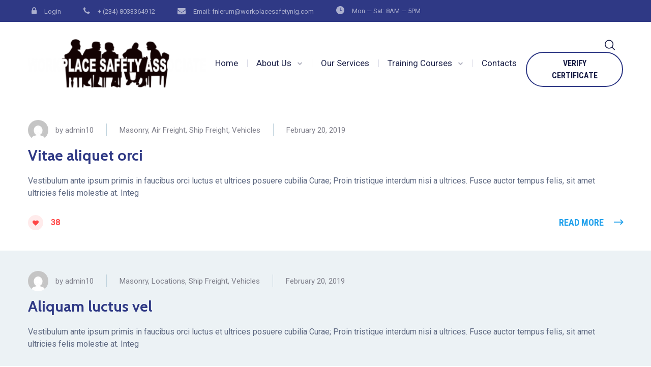

--- FILE ---
content_type: text/html; charset=UTF-8
request_url: https://workplacesafetynig.com/tag/vehicles/
body_size: 25292
content:
<!DOCTYPE html>
<html lang="en-US">
<head>
			<meta charset="UTF-8">
		<meta name="viewport" content="width=device-width, initial-scale=1, maximum-scale=1">
		<meta name="format-detection" content="telephone=no">
		<link rel="profile" href="https://gmpg.org/xfn/11">
		<link rel="pingback" href="https://workplacesafetynig.com/xmlrpc.php">
	<title>Vehicles &#8211; Workplace Safety Nigeria Limited</title>
<meta name='robots' content='max-image-preview:large' />
<link rel='dns-prefetch' href='//fonts.googleapis.com' />
<link rel="alternate" type="application/rss+xml" title="Workplace Safety Nigeria Limited &raquo; Feed" href="https://workplacesafetynig.com/feed/" />
<link rel="alternate" type="application/rss+xml" title="Workplace Safety Nigeria Limited &raquo; Comments Feed" href="https://workplacesafetynig.com/comments/feed/" />
<link rel="alternate" type="application/rss+xml" title="Workplace Safety Nigeria Limited &raquo; Vehicles Tag Feed" href="https://workplacesafetynig.com/tag/vehicles/feed/" />
<style id='wp-img-auto-sizes-contain-inline-css' type='text/css'>
img:is([sizes=auto i],[sizes^="auto," i]){contain-intrinsic-size:3000px 1500px}
/*# sourceURL=wp-img-auto-sizes-contain-inline-css */
</style>
<link rel='stylesheet' id='mec-select2-style-css' href='https://workplacesafetynig.com/wp-content/plugins/modern-events-calendar-lite/assets/packages/select2/select2.min.css?ver=5.20.0' type='text/css' media='all' />
<link rel='stylesheet' id='mec-font-icons-css' href='https://workplacesafetynig.com/wp-content/plugins/modern-events-calendar-lite/assets/css/iconfonts.css?ver=6.9' type='text/css' media='all' />
<link rel='stylesheet' id='mec-frontend-style-css' href='https://workplacesafetynig.com/wp-content/plugins/modern-events-calendar-lite/assets/css/frontend.min.css?ver=5.20.0' type='text/css' media='all' />
<link rel='stylesheet' id='mec-tooltip-style-css' href='https://workplacesafetynig.com/wp-content/plugins/modern-events-calendar-lite/assets/packages/tooltip/tooltip.css?ver=6.9' type='text/css' media='all' />
<link rel='stylesheet' id='mec-tooltip-shadow-style-css' href='https://workplacesafetynig.com/wp-content/plugins/modern-events-calendar-lite/assets/packages/tooltip/tooltipster-sideTip-shadow.min.css?ver=6.9' type='text/css' media='all' />
<link rel='stylesheet' id='featherlight-css' href='https://workplacesafetynig.com/wp-content/plugins/modern-events-calendar-lite/assets/packages/featherlight/featherlight.css?ver=6.9' type='text/css' media='all' />
<link rel='stylesheet' id='mec-google-fonts-css' href='//fonts.googleapis.com/css?family=Montserrat%3A400%2C700%7CRoboto%3A100%2C300%2C400%2C700&#038;ver=6.9' type='text/css' media='all' />
<link rel='stylesheet' id='mec-lity-style-css' href='https://workplacesafetynig.com/wp-content/plugins/modern-events-calendar-lite/assets/packages/lity/lity.min.css?ver=6.9' type='text/css' media='all' />
<style id='wp-emoji-styles-inline-css' type='text/css'>

	img.wp-smiley, img.emoji {
		display: inline !important;
		border: none !important;
		box-shadow: none !important;
		height: 1em !important;
		width: 1em !important;
		margin: 0 0.07em !important;
		vertical-align: -0.1em !important;
		background: none !important;
		padding: 0 !important;
	}
/*# sourceURL=wp-emoji-styles-inline-css */
</style>
<style id='wp-block-library-inline-css' type='text/css'>
:root{--wp-block-synced-color:#7a00df;--wp-block-synced-color--rgb:122,0,223;--wp-bound-block-color:var(--wp-block-synced-color);--wp-editor-canvas-background:#ddd;--wp-admin-theme-color:#007cba;--wp-admin-theme-color--rgb:0,124,186;--wp-admin-theme-color-darker-10:#006ba1;--wp-admin-theme-color-darker-10--rgb:0,107,160.5;--wp-admin-theme-color-darker-20:#005a87;--wp-admin-theme-color-darker-20--rgb:0,90,135;--wp-admin-border-width-focus:2px}@media (min-resolution:192dpi){:root{--wp-admin-border-width-focus:1.5px}}.wp-element-button{cursor:pointer}:root .has-very-light-gray-background-color{background-color:#eee}:root .has-very-dark-gray-background-color{background-color:#313131}:root .has-very-light-gray-color{color:#eee}:root .has-very-dark-gray-color{color:#313131}:root .has-vivid-green-cyan-to-vivid-cyan-blue-gradient-background{background:linear-gradient(135deg,#00d084,#0693e3)}:root .has-purple-crush-gradient-background{background:linear-gradient(135deg,#34e2e4,#4721fb 50%,#ab1dfe)}:root .has-hazy-dawn-gradient-background{background:linear-gradient(135deg,#faaca8,#dad0ec)}:root .has-subdued-olive-gradient-background{background:linear-gradient(135deg,#fafae1,#67a671)}:root .has-atomic-cream-gradient-background{background:linear-gradient(135deg,#fdd79a,#004a59)}:root .has-nightshade-gradient-background{background:linear-gradient(135deg,#330968,#31cdcf)}:root .has-midnight-gradient-background{background:linear-gradient(135deg,#020381,#2874fc)}:root{--wp--preset--font-size--normal:16px;--wp--preset--font-size--huge:42px}.has-regular-font-size{font-size:1em}.has-larger-font-size{font-size:2.625em}.has-normal-font-size{font-size:var(--wp--preset--font-size--normal)}.has-huge-font-size{font-size:var(--wp--preset--font-size--huge)}.has-text-align-center{text-align:center}.has-text-align-left{text-align:left}.has-text-align-right{text-align:right}.has-fit-text{white-space:nowrap!important}#end-resizable-editor-section{display:none}.aligncenter{clear:both}.items-justified-left{justify-content:flex-start}.items-justified-center{justify-content:center}.items-justified-right{justify-content:flex-end}.items-justified-space-between{justify-content:space-between}.screen-reader-text{border:0;clip-path:inset(50%);height:1px;margin:-1px;overflow:hidden;padding:0;position:absolute;width:1px;word-wrap:normal!important}.screen-reader-text:focus{background-color:#ddd;clip-path:none;color:#444;display:block;font-size:1em;height:auto;left:5px;line-height:normal;padding:15px 23px 14px;text-decoration:none;top:5px;width:auto;z-index:100000}html :where(.has-border-color){border-style:solid}html :where([style*=border-top-color]){border-top-style:solid}html :where([style*=border-right-color]){border-right-style:solid}html :where([style*=border-bottom-color]){border-bottom-style:solid}html :where([style*=border-left-color]){border-left-style:solid}html :where([style*=border-width]){border-style:solid}html :where([style*=border-top-width]){border-top-style:solid}html :where([style*=border-right-width]){border-right-style:solid}html :where([style*=border-bottom-width]){border-bottom-style:solid}html :where([style*=border-left-width]){border-left-style:solid}html :where(img[class*=wp-image-]){height:auto;max-width:100%}:where(figure){margin:0 0 1em}html :where(.is-position-sticky){--wp-admin--admin-bar--position-offset:var(--wp-admin--admin-bar--height,0px)}@media screen and (max-width:600px){html :where(.is-position-sticky){--wp-admin--admin-bar--position-offset:0px}}

/*# sourceURL=wp-block-library-inline-css */
</style><style id='global-styles-inline-css' type='text/css'>
:root{--wp--preset--aspect-ratio--square: 1;--wp--preset--aspect-ratio--4-3: 4/3;--wp--preset--aspect-ratio--3-4: 3/4;--wp--preset--aspect-ratio--3-2: 3/2;--wp--preset--aspect-ratio--2-3: 2/3;--wp--preset--aspect-ratio--16-9: 16/9;--wp--preset--aspect-ratio--9-16: 9/16;--wp--preset--color--black: #000000;--wp--preset--color--cyan-bluish-gray: #abb8c3;--wp--preset--color--white: #ffffff;--wp--preset--color--pale-pink: #f78da7;--wp--preset--color--vivid-red: #cf2e2e;--wp--preset--color--luminous-vivid-orange: #ff6900;--wp--preset--color--luminous-vivid-amber: #fcb900;--wp--preset--color--light-green-cyan: #7bdcb5;--wp--preset--color--vivid-green-cyan: #00d084;--wp--preset--color--pale-cyan-blue: #8ed1fc;--wp--preset--color--vivid-cyan-blue: #0693e3;--wp--preset--color--vivid-purple: #9b51e0;--wp--preset--gradient--vivid-cyan-blue-to-vivid-purple: linear-gradient(135deg,rgb(6,147,227) 0%,rgb(155,81,224) 100%);--wp--preset--gradient--light-green-cyan-to-vivid-green-cyan: linear-gradient(135deg,rgb(122,220,180) 0%,rgb(0,208,130) 100%);--wp--preset--gradient--luminous-vivid-amber-to-luminous-vivid-orange: linear-gradient(135deg,rgb(252,185,0) 0%,rgb(255,105,0) 100%);--wp--preset--gradient--luminous-vivid-orange-to-vivid-red: linear-gradient(135deg,rgb(255,105,0) 0%,rgb(207,46,46) 100%);--wp--preset--gradient--very-light-gray-to-cyan-bluish-gray: linear-gradient(135deg,rgb(238,238,238) 0%,rgb(169,184,195) 100%);--wp--preset--gradient--cool-to-warm-spectrum: linear-gradient(135deg,rgb(74,234,220) 0%,rgb(151,120,209) 20%,rgb(207,42,186) 40%,rgb(238,44,130) 60%,rgb(251,105,98) 80%,rgb(254,248,76) 100%);--wp--preset--gradient--blush-light-purple: linear-gradient(135deg,rgb(255,206,236) 0%,rgb(152,150,240) 100%);--wp--preset--gradient--blush-bordeaux: linear-gradient(135deg,rgb(254,205,165) 0%,rgb(254,45,45) 50%,rgb(107,0,62) 100%);--wp--preset--gradient--luminous-dusk: linear-gradient(135deg,rgb(255,203,112) 0%,rgb(199,81,192) 50%,rgb(65,88,208) 100%);--wp--preset--gradient--pale-ocean: linear-gradient(135deg,rgb(255,245,203) 0%,rgb(182,227,212) 50%,rgb(51,167,181) 100%);--wp--preset--gradient--electric-grass: linear-gradient(135deg,rgb(202,248,128) 0%,rgb(113,206,126) 100%);--wp--preset--gradient--midnight: linear-gradient(135deg,rgb(2,3,129) 0%,rgb(40,116,252) 100%);--wp--preset--font-size--small: 13px;--wp--preset--font-size--medium: 20px;--wp--preset--font-size--large: 36px;--wp--preset--font-size--x-large: 42px;--wp--preset--spacing--20: 0.44rem;--wp--preset--spacing--30: 0.67rem;--wp--preset--spacing--40: 1rem;--wp--preset--spacing--50: 1.5rem;--wp--preset--spacing--60: 2.25rem;--wp--preset--spacing--70: 3.38rem;--wp--preset--spacing--80: 5.06rem;--wp--preset--shadow--natural: 6px 6px 9px rgba(0, 0, 0, 0.2);--wp--preset--shadow--deep: 12px 12px 50px rgba(0, 0, 0, 0.4);--wp--preset--shadow--sharp: 6px 6px 0px rgba(0, 0, 0, 0.2);--wp--preset--shadow--outlined: 6px 6px 0px -3px rgb(255, 255, 255), 6px 6px rgb(0, 0, 0);--wp--preset--shadow--crisp: 6px 6px 0px rgb(0, 0, 0);}:where(.is-layout-flex){gap: 0.5em;}:where(.is-layout-grid){gap: 0.5em;}body .is-layout-flex{display: flex;}.is-layout-flex{flex-wrap: wrap;align-items: center;}.is-layout-flex > :is(*, div){margin: 0;}body .is-layout-grid{display: grid;}.is-layout-grid > :is(*, div){margin: 0;}:where(.wp-block-columns.is-layout-flex){gap: 2em;}:where(.wp-block-columns.is-layout-grid){gap: 2em;}:where(.wp-block-post-template.is-layout-flex){gap: 1.25em;}:where(.wp-block-post-template.is-layout-grid){gap: 1.25em;}.has-black-color{color: var(--wp--preset--color--black) !important;}.has-cyan-bluish-gray-color{color: var(--wp--preset--color--cyan-bluish-gray) !important;}.has-white-color{color: var(--wp--preset--color--white) !important;}.has-pale-pink-color{color: var(--wp--preset--color--pale-pink) !important;}.has-vivid-red-color{color: var(--wp--preset--color--vivid-red) !important;}.has-luminous-vivid-orange-color{color: var(--wp--preset--color--luminous-vivid-orange) !important;}.has-luminous-vivid-amber-color{color: var(--wp--preset--color--luminous-vivid-amber) !important;}.has-light-green-cyan-color{color: var(--wp--preset--color--light-green-cyan) !important;}.has-vivid-green-cyan-color{color: var(--wp--preset--color--vivid-green-cyan) !important;}.has-pale-cyan-blue-color{color: var(--wp--preset--color--pale-cyan-blue) !important;}.has-vivid-cyan-blue-color{color: var(--wp--preset--color--vivid-cyan-blue) !important;}.has-vivid-purple-color{color: var(--wp--preset--color--vivid-purple) !important;}.has-black-background-color{background-color: var(--wp--preset--color--black) !important;}.has-cyan-bluish-gray-background-color{background-color: var(--wp--preset--color--cyan-bluish-gray) !important;}.has-white-background-color{background-color: var(--wp--preset--color--white) !important;}.has-pale-pink-background-color{background-color: var(--wp--preset--color--pale-pink) !important;}.has-vivid-red-background-color{background-color: var(--wp--preset--color--vivid-red) !important;}.has-luminous-vivid-orange-background-color{background-color: var(--wp--preset--color--luminous-vivid-orange) !important;}.has-luminous-vivid-amber-background-color{background-color: var(--wp--preset--color--luminous-vivid-amber) !important;}.has-light-green-cyan-background-color{background-color: var(--wp--preset--color--light-green-cyan) !important;}.has-vivid-green-cyan-background-color{background-color: var(--wp--preset--color--vivid-green-cyan) !important;}.has-pale-cyan-blue-background-color{background-color: var(--wp--preset--color--pale-cyan-blue) !important;}.has-vivid-cyan-blue-background-color{background-color: var(--wp--preset--color--vivid-cyan-blue) !important;}.has-vivid-purple-background-color{background-color: var(--wp--preset--color--vivid-purple) !important;}.has-black-border-color{border-color: var(--wp--preset--color--black) !important;}.has-cyan-bluish-gray-border-color{border-color: var(--wp--preset--color--cyan-bluish-gray) !important;}.has-white-border-color{border-color: var(--wp--preset--color--white) !important;}.has-pale-pink-border-color{border-color: var(--wp--preset--color--pale-pink) !important;}.has-vivid-red-border-color{border-color: var(--wp--preset--color--vivid-red) !important;}.has-luminous-vivid-orange-border-color{border-color: var(--wp--preset--color--luminous-vivid-orange) !important;}.has-luminous-vivid-amber-border-color{border-color: var(--wp--preset--color--luminous-vivid-amber) !important;}.has-light-green-cyan-border-color{border-color: var(--wp--preset--color--light-green-cyan) !important;}.has-vivid-green-cyan-border-color{border-color: var(--wp--preset--color--vivid-green-cyan) !important;}.has-pale-cyan-blue-border-color{border-color: var(--wp--preset--color--pale-cyan-blue) !important;}.has-vivid-cyan-blue-border-color{border-color: var(--wp--preset--color--vivid-cyan-blue) !important;}.has-vivid-purple-border-color{border-color: var(--wp--preset--color--vivid-purple) !important;}.has-vivid-cyan-blue-to-vivid-purple-gradient-background{background: var(--wp--preset--gradient--vivid-cyan-blue-to-vivid-purple) !important;}.has-light-green-cyan-to-vivid-green-cyan-gradient-background{background: var(--wp--preset--gradient--light-green-cyan-to-vivid-green-cyan) !important;}.has-luminous-vivid-amber-to-luminous-vivid-orange-gradient-background{background: var(--wp--preset--gradient--luminous-vivid-amber-to-luminous-vivid-orange) !important;}.has-luminous-vivid-orange-to-vivid-red-gradient-background{background: var(--wp--preset--gradient--luminous-vivid-orange-to-vivid-red) !important;}.has-very-light-gray-to-cyan-bluish-gray-gradient-background{background: var(--wp--preset--gradient--very-light-gray-to-cyan-bluish-gray) !important;}.has-cool-to-warm-spectrum-gradient-background{background: var(--wp--preset--gradient--cool-to-warm-spectrum) !important;}.has-blush-light-purple-gradient-background{background: var(--wp--preset--gradient--blush-light-purple) !important;}.has-blush-bordeaux-gradient-background{background: var(--wp--preset--gradient--blush-bordeaux) !important;}.has-luminous-dusk-gradient-background{background: var(--wp--preset--gradient--luminous-dusk) !important;}.has-pale-ocean-gradient-background{background: var(--wp--preset--gradient--pale-ocean) !important;}.has-electric-grass-gradient-background{background: var(--wp--preset--gradient--electric-grass) !important;}.has-midnight-gradient-background{background: var(--wp--preset--gradient--midnight) !important;}.has-small-font-size{font-size: var(--wp--preset--font-size--small) !important;}.has-medium-font-size{font-size: var(--wp--preset--font-size--medium) !important;}.has-large-font-size{font-size: var(--wp--preset--font-size--large) !important;}.has-x-large-font-size{font-size: var(--wp--preset--font-size--x-large) !important;}
/*# sourceURL=global-styles-inline-css */
</style>

<style id='classic-theme-styles-inline-css' type='text/css'>
/*! This file is auto-generated */
.wp-block-button__link{color:#fff;background-color:#32373c;border-radius:9999px;box-shadow:none;text-decoration:none;padding:calc(.667em + 2px) calc(1.333em + 2px);font-size:1.125em}.wp-block-file__button{background:#32373c;color:#fff;text-decoration:none}
/*# sourceURL=/wp-includes/css/classic-themes.min.css */
</style>
<link rel='stylesheet' id='contact-form-7-css' href='https://workplacesafetynig.com/wp-content/plugins/contact-form-7/includes/css/styles.css?ver=6.0' type='text/css' media='all' />
<link rel='stylesheet' id='cws_front_css-css' href='https://workplacesafetynig.com/wp-content/plugins/cws-essentials//assets/css/main.css?ver=6.9' type='text/css' media='all' />
<link rel='stylesheet' id='cwssvgi-f-css-css' href='https://workplacesafetynig.com/wp-content/plugins/cws-svgicons/cwssvgi_f.css?ver=6.9' type='text/css' media='all' />
<link rel='stylesheet' id='rs-plugin-settings-css' href='https://workplacesafetynig.com/wp-content/plugins/revslider/public/assets/css/rs6.css?ver=6.4.11' type='text/css' media='all' />
<style id='rs-plugin-settings-inline-css' type='text/css'>
#rs-demo-id {}
/*# sourceURL=rs-plugin-settings-inline-css */
</style>
<link rel='stylesheet' id='-css' href='//fonts.googleapis.com/css?family=Roboto%3Aregular%2Citalic%2C500%2C500italic%2C700%2C700italic%7CRoboto%3Aregular%2C500%7CCabin%3A700%7CRoboto+Condensed%3A700&#038;subset=latin&#038;ver=6.9' type='text/css' media='all' />
<link rel='stylesheet' id='reset-css' href='https://workplacesafetynig.com/wp-content/themes/globeco/css/reset.css?ver=6.9' type='text/css' media='all' />
<link rel='stylesheet' id='cws-layout-css' href='https://workplacesafetynig.com/wp-content/themes/globeco/css/layout.css?ver=6.9' type='text/css' media='all' />
<link rel='stylesheet' id='cws-font-awesome-css' href='https://workplacesafetynig.com/wp-content/themes/globeco/fonts/font-awesome/font-awesome.css?ver=6.9' type='text/css' media='all' />
<link rel='stylesheet' id='fancybox-css' href='https://workplacesafetynig.com/wp-content/themes/globeco/css/jquery.fancybox.css?ver=6.9' type='text/css' media='all' />
<link rel='stylesheet' id='select2-init-css' href='https://workplacesafetynig.com/wp-content/themes/globeco/css/select2.css?ver=6.9' type='text/css' media='all' />
<link rel='stylesheet' id='animate-css' href='https://workplacesafetynig.com/wp-content/themes/globeco/css/animate.css?ver=6.9' type='text/css' media='all' />
<style id='empty-inline-css' type='text/css'>

			.mobile_menu .menu-item a,
			.mobile_menu .menu-item .cws_megamenu_item_title,
			.mobile_menu_header,
			.site_name a{
				font-family:Roboto;color:#1b2048;font-size:17px;line-height:34px;;
			}
			.topbar_nav_part .sub-menu .menu-item a {
				color: inherit;
			}
			.header_logo_part .logo_extra_info p
			{
			font-family : Roboto;
			}
			.header_container .menu_left_icons a,
			.header_container .menu_right_icons a,
			.main-nav-container .search_menu,
			.header_container .side_panel_icon,
			.main-nav-container .mini-cart,
			.main-nav-container .mini-cart .woo_icon .counter,
			.main-nav-container .mini-cart .woo_icon .woo_mini-counter:before,
			.main-nav-container .mini-cart .woo_icon:hover .counter,
			.header_wrapper_container .mobile_menu_wrapper .mini-cart,
			.header_wrapper_container .site_header .mobile_menu_wrapper .search_menu,

			.cws_mobile .header_wrapper_container .mobile_menu_wrapper .mini-cart,
			.cws_mobile .header_container .search_menu,
			.logo .header_site_title
			{
				color : #1b2048;
			}
			.main-menu .search_menu
			{
			font-size : 17px;
			}
			.menu-bar .ham,
			.menu-bar .ham:after,
			.menu-bar .ham:before,
			.menu_box .mobile_menu_hamburger span,
			.menu_box .mobile_menu_hamburger span::before,
			.menu_box .mobile_menu_hamburger span::after
			{
				background : rgba(27,32,72,1);
			}
			.main-nav-container .main-menu > .menu-item>a,
			.main-nav-container .search_menu,
			.main-nav-container .main-menu > .menu-item>.cws_megamenu_item_title,
			.header_container .side_panel_icon,
			.header_wrapper_container .header_nav_part:not(.mobile_nav) .main-nav-container > .main-menu > .menu-item:not(.current-menu-ancestor):not(:hover):not(.current-menu-item) > a,
			.header_wrapper_container .mini-cart,
			.site_name a,
			.header_container .menu_left_icon_bar a,
			.header_container .menu_right_icon_bar a,
			.header_container .menu_left_icons a,
			.header_container .menu_right_icons a,
			.cws_mobile .header_container .search_menu,
			.logo .header_site_title
			{
				color : #1b2048;
			}
			.news .ce_title a.link_post,
			.cws_portfolio_items .post_info.outside .title_part a,
			.gallery-icon + .gallery-caption,
			.vc_general.vc_tta.vc_tta-tabs .vc_tta-tab .vc_tta-title-text,
			.cta_subtitle,
			.cta_title,
			.cta_desc_subtitle,
			.tribe-nav-label,
			.cta_offer + .cta_banner .cws_vc_shortcode_cta_banner .cws_vc_shortcode_banner_title,
			.cta_offer + .cta_banner .cws_vc_shortcode_cta_banner .cws_vc_shortcode_banner_price,
			.cta_offer + .cta_banner .cws_vc_shortcode_cta_banner .cws_vc_shortcode_banner_desc,
			.cws_vc_shortcode_pricing_plan .pricing_plan_price .price,
			form.wpcf7-form > div:not(.wpcf7-response-output)>p,
			.page_title .page_excerpt, 
			.page_content > main .grid_row.cws_tribe_events #tribe-bar-form label,
			form.wpcf7-form > div:not(.wpcf7-response-output)>label,
			#tribe-events-footer .tribe-events-sub-nav .tribe-events-nav-next a, #tribe-events-header .tribe-events-sub-nav .tribe-events-nav-next a,
			#tribe-events-footer .tribe-events-sub-nav li a, #tribe-events-header .tribe-events-sub-nav li a,
			.cws_service_extra_button,
			.cws_staff_post .cws_staff_post_terms,
			.comment_info_header .comment-meta .author-name,
			.cws_vc_shortcode_pb .cws_vc_shortcode_pb_title,
			.cws_portfolio_nav li a,
			.cws_staff_nav li a,
			.tribe_events_nav  li a,
			.cws_classes_nav li a,
			.vc_tta.vc_general.vc_tta-accordion .vc_tta-panel-title > a > .vc_tta-title-text,
			.cws_vc_shortcode_milestone .cws_vc_shortcode_milestone_data .cws_vc_shortcode_milestone_number,
			.milestone_wrapper .cws_vc_shortcode_milestone_title,
			.benefits_subtitle_wrapper,
			.quote_cell,
			.logo_box_text-title,
			.cws-widget .widget-title,
			.vc_pie_chart .vc_pie_chart_value,
			.widget_products .product-title,
			.cws_vc_shortcode_milestone_number,
			.cws_service_item.style_framed .cws_service_title,
			.wpcf7-radio .wpcf7-list-item-label,
			.quote_info .info_item,
			.logo_box_text .logo_box_text-title,
			.widget_shopping_cart .woocommerce-mini-cart-item a:not(:first-child)
			{
			font-family: Cabin;
			}
			figcaption .title_info h3,
			.woocommerce div[class^="post-"] h1.product_title.entry-title, .page_title.customized .title h1, .bg_page_header .title h1, .slash-icon, .page_title .title
			{
				font-family:Cabin;color:#2f3985;font-size:55px;line-height:1.1818em;
			}
			.testimonial .author figcaption,
			.testimonial .quote .quote_link:hover,
			.pagination a,
			.widget-title,
			.ce_toggle.alt .accordion_title:hover,
			.pricing_table_column .price_section,
			.benefits_container .cws_textwidget_content .link a:hover,
			.cws_portfolio_fw .title,
			.cws_portfolio_fw .cats a:hover,
			.msg_404,
			.cws_portfolio_items .post_info.outside .title_part a,
			.nav_post_links .sub_title,
			{
			color:#2f3985;
			}
			h1, h2, h3, .h3, h4, h5, h6,
			.woocommerce .comment-respond .comment-reply-title,
			.information_group_title
			{
			font-family: Cabin;
			color: #2f3985;
			}
			.news .ce_title a,
			.news .ce_title a:hover
			{
			color: #2f3985;
			}
			@media screen and ( min-width: 960px ){
			.header_box .title h1
			{
			font-size: 72px !important;
			}
			}
			.animated 
			{
				-webkit-animation-duration: 0.5s;
				animation-duration: 0.5s;
			}
		body
		{
		font-family:Roboto;color:#5d6881;font-size:16px;line-height:1.5em;
		}
		.news .ce_title a,
		.tribe-this-week-events-widget .tribe-this-week-widget-horizontal .entry-title,.tribe-this-week-events-widget  .tribe-this-week-widget-horizontal .entry-title a,
		form.wpcf7-form > div:not(.wpcf7-response-output)>p span, 
		form.wpcf7-form > div:not(.wpcf7-response-output)>label span,
		.tribe-events-schedule h2,
		.globeco-new-layout .tooltipster-light .tooltipster-content,
		.cws_textmodule .cws_textmodule_titles .cws_textmodule_subtitle,
		h5.testimonial_name,
		.vc_pie_chart h4.wpb_heading.wpb_pie_chart_heading,
		.page_footer .footer_container .cws-widget h3,
		.page_footer .footer_container .cws-widget .widget-title,
		.woo_product_post_title.posts_grid_post_title,
		.comment-reply-title small,
		h4.pricing_plan_title,
		h6.main_price_part .price_desc,
		.cws_service_item .cws_service_title,
		.cws_aside_heading .cws_aside_heading_title,
		.cws_vc_shortcode_milestone.style_vertical .cws_vc_shortcode_milestone_title,
		h3.tab_text_title,
		.layout-special .item h3.post_title,
		.sub-menu .cws_megamenu_item  .widgettitle,
		.sub-menu .cws_megamenu_item  .cws_textmodule_title,
		.layout-related .item h3.post_title,
		.cws_portfolio_single_content h1,
		.cws_portfolio_single_content h2,
		.cws_portfolio_single_content h3,
		.cws_portfolio_single_content h4,
		.cws_portfolio_single_content h5,
		.cws_portfolio_single_content h6
		{
		font-family:Roboto;
		}
		.cws_img_navigation.carousel_nav_panel a,
		.cws_portfolio_fw .cats a,
		.cws_portfolio .categories a,
		.row_bg .ce_accordion.alt .accordion_title,
		.row_bg .ce_toggle .accordion_title,
		.mini-cart .woo_mini_cart,
		.thumb_staff_posts_title a,
		.tribe-this-week-widget-wrapper .tribe-this-week-widget-day .duration, .tribe-this-week-widget-wrapper .tribe-this-week-widget-day .tribe-venue,
		.thumb_staff_posts_title,
		#mc_embed_signup input,
		.mc4wp-form .mc4wp-form-fields input,
		form.wpcf7-form > div:not(.wpcf7-response-output) .select2-selection--single .select2-selection__rendered,
		.tribe-mini-calendar .tribe-events-has-events div[id*="daynum-"] a:hover,
		form.wpcf7-form > div:not(.wpcf7-response-output) .select2-selection--single .select2-selection__arrow b,
		
		#tribe-events-content .tribe-events-calendar div[id*=tribe-events-event-] h3.tribe-events-month-event-title,
		.tribe-events-calendar td.tribe-events-past div[id*=tribe-events-daynum-],
		.tribe-events-calendar td.tribe-events-present div[id*=tribe-events-daynum-],
		.tribe-events-calendar td.tribe-events-past div[id*=tribe-events-daynum-]>a,
		#tribe-events-content .tribe-events-calendar div[id*=tribe-events-event-] h3.tribe-events-month-event-title a,
		.tribe-events-calendar td div[id*=tribe-events-daynum-] > a,
		.posts_grid .portfolio_item_post.under_img .cws_portfolio_posts_grid_post_content
		{
		color:#5d6881;
		}
		.mini-cart .woo_mini_cart
		{
		font-size:16px;
		}
		body input,
		body textarea,
		.cws_textmodule .cws_textmodule_icon,
		.cws_textmodule_content p
		{
		line-height:1.5em;
		}
		abbr,
		acronym
		{
		border-bottom-color:#5d6881;
		}
			.topbar_nav_part .sub-menu .menu-item a {
				color: #5d6881;
			}
			.topbar_nav_part .sub-menu .menu-item a:hover{
				color: #2f3985;
			}
			.cws_custom_button_wrapper,
			.cws_custom_button, 
			.button, 
			input[type="button"], 
			input[type="reset"], 
			input[type="submit"], 
			button,
			.cws_submit,
			.widget-cws-about .user_position,
			.widget_recent_comments .comment-author-link,
			.widget_cws_recent_entries .post_category,
			.widget_calendar caption,
			.widget_rss cite,
			.widget-cws-categories .category-block .category-label,
			.read_more_button,
			.comment-footer a,
			.nav_post_links,
			.cws_pricing_plan .more_button,
			.logo_extra_button,
			.menu_extra_button,
			.top_bar_extra_button,
			.wp-block-button .wp-block-button__link,
			.comments_nav a
			{
			    font-family : Roboto Condensed;
			}/*============================THEME COLOR 1============================*/
.news .button_cont a:hover,
.news .btn-read-more a:before,
.news .comments_link>a:hover,
.comments_link i,
.cws_service_item .cws_service_icon,
ul.bullets-list li:before,
.news.single .item > .post_meta .social_share a:hover,
.post_meta .social_share a:hover,
.tribe-this-week-events-widget .tribe-this-week-widget-horizontal .entry-title,
.tribe-this-week-events-widget  .tribe-this-week-widget-horizontal .entry-title a,
div.search_wrapper:before,
#mc_embed_signup .mc-field-group ~ .clear input:hover,
.cws-widget .woocommerce-product-search .screen-reader-text:before,
.post_post_info > .post_meta .social_share a:hover,
#tribe-events-content .tribe-event-duration:before,
#tribe-events-footer .tribe-events-sub-nav li a, #tribe-events-header .tribe-events-sub-nav li a,
#tribe-events-content .tribe-event-duration:hover:before,
#tribe-events-footer .tribe-events-sub-nav li a:hover, 
#tribe-events-header .tribe-events-sub-nav li a:hover, 
#tribe-events-footer .tribe-events-sub-nav .tribe-events-nav-next a:hover,
#tribe-events-header .tribe-events-sub-nav .tribe-events-nav-next a:hover,
#tribe-events-footer .tribe-events-sub-nav .tribe-events-nav-next a, #tribe-events-header .tribe-events-sub-nav .tribe-events-nav-next a,
.cws_staff_nav li a.active .title_nav_staff,
.item .post_bottom_wrapper .post_categories i,
.news .btn-read-more a,
.main-menu .sub-menu .menu-item.current-menu-ancestor>a,
.cws_staff_posts_grid .widget_header .carousel_nav span:hover,
.single_classes .carousel_nav span:hover,
.single_portfolio .carousel_nav span:hover,
.slash-icon,
.testimonial .testimonial_quote_icon,
.vc_pie_chart .vc_pie_wrapper,
.news .item .post_categories .post_tags .post_terms,
.menu_box .header_logo_part .logo_extra_info p,
.menu_box .header_logo_part .logo_extra_info a,
.tabs.wc-tabs > li > a,
.cws_staff_nav li a,
.tribe_events_nav  li a,
.cws_classes_nav li a,
.cws_custom_select:before,
.layout-special .item .post_title:after,
.header_site_title,
ol li:before,
.widget_search .search-form:after,
.widget_product_search .woocommerce-product-search:after,
.vc_tta-accordion .vc_tta-panel-title a,
.vc_tta-accordion .vc_tta-panel-title a:hover,
.wpb-js-composer .vc_tta.vc_general .vc_tta-panel .vc_tta-panel-title > a,
.wpb-js-composer .vc_tta.vc_general .vc_tta-panel .vc_tta-panel-title > a:hover,
.comment-reply-link:hover:before,
.post_category:before,
.post_author:before,
.comments_link:before,
.like .sl-icon:before,
.post_meta_date:before,
.pagination a.page-numbers,
.pagination a.post-page-numbers,
.cws_service_item.with_frame:hover .service_title_wrapper,
.widget-cws-contact .information_group_item i,
.footer_info a:hover,
.footer_container .cws-widget ul li:hover > a,
.sticky_header .header_container .search_menu:hover,
.cws_vc_shortcode_milestone .cws_milestone_number_wrapper,
.cws_vc_shortcode_milestone_icon,
.banner.style_2 .banner_wrapper .banner_title,
.cws_staff_nav li a.active,
.tribe_events_nav  li a.active,
.cws_classes_nav li a.active,
.cws_staff_nav li a:hover,
.tribe_events_nav  li a:hover,
.cws_classes_nav li a:hover,
.wpb-js-composer .vc_tta.vc_general.vc_tta-tabs .vc_tta-tab>a,
aside .widget-title,
.cws-widget__content li a,
.cws-widget__content li .cws_megamenu_item_title,
.widget_search .search-form:hover:after,
.widget_product_search .woocommerce-product-search:hover:after,
.widget_recent_comments a,
.widget_meta .cws-widget__content li a:before,
.widget_pages .cws-widget__content li a:before,
.widget_archive .cws-widget__content li a:before,
.subscribe-form .cws_submit:hover,
.widget_calendar tbody td a,
.read_more_button:hover,
.comment-header .author_name a:hover,
.comment-header .comment_actions a:hover,
.comment-footer .comment-reply-link:hover,
.comment-reply-title a:hover,
.single_related .news.post_posts_grid .item .post_categories a:hover,
.woo_mini_cart .mini_cart_item a:not(.remove_from_cart_button),
.portfolio_item_post .post_terms a:hover,
.single-post .single .post_title a,
.single-post .single .post_media .quote_wrap:before,
.product .woo_product_post_title,
.product .woo_product_post_title a,
.single_product_meta .tagged_as a,
.shortcode_quote .info_item_count,
.news.posts_grid_checkerboard2 .item .post_title a:hover,
.news.posts_grid_checkerboard2 .item .read_more_button:hover,

.vc_wp_calendar .widget_calendar #prev a,
.vc_wp_calendar .widget_calendar #prev a:before,
.vc_wp_calendar .widget_calendar #next a,
.vc_wp_calendar .widget_calendar #next a:before,
.vc_wp_calendar .widget_calendar caption,
.footer-wrapper .header_site_title,
.logo_extra_button a,
.menu_extra_button a,
.news.posts_grid .item .post_title a,
.news.posts_grid_3 .item .post_meta.post_categories a:hover,
.news.posts_grid_4 .item .post_meta.post_categories a:hover,
.news .btn-read-more a,
table.shop_attributes th
{
	color: rgb(47,57,133);
}

.news .post_post.format-link .post_title a:after,
.news .btn-read-more a:after,
.posts_grid.cws_portfolio_posts_grid .post_wrapper:hover .pic:before,
button,
.cws_vc_shortcode_cta,
.cws_vc_shortcode_pricing_plan  .pricing_plan_price_wrapper,
.cta_offer + .cta_banner .cws_vc_shortcode_cta_banner,
.cws_img_frame:before, .gallery-icon a:before,
.post_format_quote_media_wrapper .cws_vc_shortcode_module .quote_bg_c,
.single .news .quote-wrap .quote_bg_c,
.news .button_cont a,
#mc_embed_signup .clear,
#mc_embed_signup .mc-field-group ~ .clear input,
.header_cont .menu-item.current-menu-parent .current-menu-item>a:before,
.banner_404:before,
.portfolio_item_post .side_load .load_bg,
.single_staff_wrapper .post_terms a:hover,
.wpcf7-response-output.wpcf7-mail-sent-ok,
.mc4wp-form .mc4wp-form-fields > p + p,
#tribe-events .tribe-events-button, #tribe-events .tribe-events-button:hover, #tribe_events_filters_wrapper input[type=submit], .tribe-events-button, .tribe-events-button.tribe-active:hover, .tribe-events-button.tribe-inactive, .tribe-events-button:hover,
.tribe-events-calendar td.tribe-events-present div[id*=tribe-events-daynum-],
.page_content > main .grid_row.cws_tribe_events #tribe-events-bar,
.tribe-events-calendar td.tribe-events-present div[id*=tribe-events-daynum-] > a,
.cws-widget .gallery-icon a:before,
.cws-widget .search-form:hover label:before,
.cws_mobile ul.mobile_menu > li.current-menu-item > .menu_row, 
.cws_mobile ul.mobile_menu > li.current-menu-parent > .menu_row, 
.cws_mobile ul.mobile_menu > li.current-menu-ancestor > .menu_row, 
.cws_mobile ul.mobile_menu li.active > .menu_row,
.cws_service_item.a-center .cws_service_title:before,
.related_portfolio .carousel_nav .prev,
.related_portfolio .carousel_nav .next,
.cws-widget #wp-calendar caption,
.cws-widget .portfolio_item_thumb .pic .hover-effect,
.posts_grid .category_carousel .owl-controls .owl-prev,
.posts_grid .category_carousel .owl-controls .owl-next,
.top-bar-curtain:before,
.top-bar-curtain:after,
.menu_box .side_panel_icon span,
.menu-bar .ham,
.menu-bar .ham:after,
.menu-bar .ham:before,
.menu_box .mobile_menu_hamburger span,
.menu_box .mobile_menu_hamburger span::before,
.menu_box .mobile_menu_hamburger span::after,
#scroll_to_top,
ul > li:before,
.widget-cws-banner .banner_desc:not(:first-child):before,
.cws_vc_shortcode_pb_progress,
.cws_service_item.with_frame:hover,
.top_bar_box,
.cws_staff_nav li a:before,
.tribe_events_nav  li a:before,
.cws_classes_nav li a:before,
.vc_tta-accordion .vc_tta-panel.cws_active .vc_tta-panel-heading,
.cws-widget__content li + li:before,
.tag-cloud-link,
#sb_instagram .sbi_photo_wrap a:before,
.widget-cws-gallery .widget_thumbs .pic:before,
.cws_pricing_plan .more_button,
.gallery .gallery-item a:before,
.portfolio_item_post.with_link_wrapper:hover .item_content,
.cws_benefits_item:hover .cws_benefits_info_wrapper,
.layout-special .item .read_more_button:hover,
.widget_text .gallery .gallery-item a:before,
.header_cont .logo_extra_button a:hover,
.header_cont .menu_extra_button a:hover
{
	background-color: rgb(47,57,133);
}
.cws_vc_shortcode_icon.hovered:after
{
    background-color: rgba(47,57,133, .2);
}
.cws_service_item.with_frame {
    background-color: rgba(47,57,133, .36);
}
.portfolio_item_post .cws_portfolio_content_wrap
{
    background-color: rgba(47,57,133, .5);
}
.news .button_cont a:before,
.cws_sc_carousel .prev,.cws_sc_carousel .next,
.select2-dropdown,
#mc_embed_signup .mc-field-group ~ .clear input,
.woocommerce .woocommerce-tabs .tabs li.active,
.select2-container .select2-selection--single:focus,
.select2-container .select2-selection--single:active,
.select2-container .select2-selection--single:focus,
.select2-container.select2-container--open .select2-selection--single,
.cws_hotspot  .cq-hotspots .hotspot-item a,
#tribe-events .tribe-events-button, #tribe-events .tribe-events-button:hover, #tribe_events_filters_wrapper input[type=submit], .tribe-events-button, .tribe-events-button.tribe-active:hover, .tribe-events-button.tribe-inactive, .tribe-events-button:hover,
.main-nav-container .sub-menu .menu-item>a:before,
.main-nav-container .main-menu > .menu-item.wpml-ls-menu-item .sub-menu a:before,
.mobile_menu .menu_row a:before,
.cws_service_item.a-center .cws_service_title:after,
.cws_mobile ul.mobile_menu li.current-menu-ancestor li.current-menu-ancestor:not(.active) > .menu_row a:before,
.woocommerce .select2-container--open .select2-dropdown,
.news .format-quote.item .quote_wrap,
.cws_staff_post .cws_staff_photo,
.logo_extra_button a,
.menu_extra_button a
{
	border-color: rgb(47,57,133);
}


.widget_recent_comments .recentcomments + .recentcomments,
.widget_rss .rss-block + .rss-block,
.widget_shopping_cart .mini_cart_item,
.woo_mini_cart .mini_cart_item,
input[type="email"],
input[type="text"],
input[type="password"],
input[type="tel"],
input[type="url"],
input[type="search"],
textarea,
select
{
    border-color: rgba(47,57,133, .2);
}

.tab_content_classes,
.related_classes.single_classes .tab_content_classes,
.discount_gifts_cards,
.posts_grid.tribe_events_posts_grid .entry-title,
.posts_grid.tribe_events_posts_grid .entry-title a,
.post_meta .social_share a,
.news.single .item > .post_meta .social_share a,
.tribe-events-calendar div[id*=tribe-events-event-] h3.tribe-events-month-event-title a,
.tribe-nav-label,
.tribe-this-week-nav-link.nav-next .tribe-nav-label + span:after,
.tribe-this-week-nav-link.nav-previous span:not(.tribe-nav-label):before,
form.wpcf7-form > div:not(.wpcf7-response-output)>p, form.wpcf7-form > div:not(.wpcf7-response-output)>label,
.woocommerce-checkout h3,
.woocommerce-thankyou-order-failed,
table.shop_table.cart .cart_item .product-name a, table.shop_table.cart .cart_item .product-thumbnail a,
#top_panel_woo_minicart, .woocommerce .cart_totals h2, .woocommerce-checkout h3,
.checkout_coupon input[name="apply_coupon"]:hover,
.woocommerce .cart-collaterals .cart_totals .order-total td,
.event-is-recurring:hover,
.tribe-events-schedule h2:hover,
.tribe-events-single ul.tribe-related-events .tribe-related-events-title,
.tribe-events-single ul.tribe-related-events .tribe-related-events-title a,
.tribe-related-event-info:hover,
#tribe-events .tribe-events-button:hover,
#tribe_events_filters_wrapper input[type=submit]:hover,
.tribe-events-button:hover, 
.tribe-events-button.tribe-active:hover, 
.tribe-events-button.tribe-inactive:hover, 
.tribe-events-button:hover, 
.tribe-events-list .tribe-event-schedule-details:before,
.tribe-events-list .tribe-events-venue-details:before,
.tribe-events-list-event-title a,
.header_cont .menu-item.current-menu-ancestor .current-menu-ancestor>a,
button:hover,
.cws-widget #wp-calendar th,
.single_portfolio.related_portfolio .posts_grid.cws_portfolio_posts_grid h2.widgettitle .slash-icon
{
	color: rgb(47,57,133);
}
.cws_ourteam.single .social_links a:hover, .cws_fa_wrapper .ring, .cws_fa.bordered_icon.simple_icon, .cws_fa_wrapper:hover .cws_fa.alt + .ring, a.icon_link:hover .cws_fa_wrapper .cws_fa.alt + .ring, .news .media_part .pic.link_post .link span:before{
	-webkit-box-shadow: 0px 0px 0px 1px rgb(47,57,133);
    -moz-box-shadow: 0px 0px 0px 1px rgb(47,57,133);
    box-shadow: 0px 0px 0px 1px rgb(47,57,133);
}
.cws-widget .widget-title .inherit-wt:after{
    -webkit-box-shadow: 0px 1px 0px 0px rgb(47,57,133), 30px 1px 0px 0px #e3e3e3, 60px 1px 0px 0px #e3e3e3, 90px 1px 0px 0px #e3e3e3, 120px 1px 0px 0px #e3e3e3;
    -moz-box-shadow: 0px 1px 0px 0px rgb(47,57,133), 30px 1px 0px 0px #e3e3e3, 60px 1px 0px 0px #e3e3e3, 90px 1px 0px 0px #e3e3e3, 120px 1px 0px 0px #e3e3e3;
    box-shadow: 0px 1px 0px 0px rgb(47,57,133), 30px 1px 0px 0px #e3e3e3, 60px 1px 0px 0px #e3e3e3, 90px 1px 0px 0px #e3e3e3, 120px 1px 0px 0px #e3e3e3;
}
body.rtl .cws-widget .widget-title .inherit-wt:after{
	-webkit-box-shadow: 0px 1px 0px 0px rgb(47,57,133), -30px 1px 0px 0px #e3e3e3, -60px 1px 0px 0px #e3e3e3, -90px 1px 0px 0px #e3e3e3, -120px 1px 0px 0px #e3e3e3;
    -moz-box-shadow: 0px 1px 0px 0px rgb(47,57,133), -30px 1px 0px 0px #e3e3e3, -60px 1px 0px 0px #e3e3e3, -90px 1px 0px 0px #e3e3e3, -120px 1px 0px 0px #e3e3e3;
    box-shadow: 0px 1px 0px 0px rgb(47,57,133), -30px 1px 0px 0px #e3e3e3, -60px 1px 0px 0px #e3e3e3, -90px 1px 0px 0px #e3e3e3, -120px 1px 0px 0px #e3e3e3;
}

 .div_title.standard_color .svg_lotus, .div_title.standard_color .svg_lotus svg,
 .cws_vc_shortcode_milestone_icon {
 	fill: rgb(47,57,133);
 }
 .div_title.standard_color svg path,
 .div_title.standard_color svg line{
    fill: transparent;
    stroke: rgb(47,57,133);
    stroke-opacity: .7;
 }


/*============================THEME COLOR 2============================*/
.news .more-link,
.cws_button,
.pricing_table_column:hover .cols_wrapper .widget_wrapper,
.cws_milestone,
.cws_fa.alt,
a.icon_link:hover .cws_fa.alt,
a.icon_link:hover .cws_fa:hover, 
.page_title .title:before,
.cws_ourteam.single .social_links,
.cws_ourteam.single .social_links a:not(:first-child),
.ce_tabs .tab.active,
.cws_fa_wrapper:hover .cws_fa.alt,
.cws_fa.simple_icon.alt,
a.icon_link:hover .cws_fa_wrapper .cws_fa.alt,
.ce_title.und-title.themecolor .title-separators span::after,
.ce_tabs.vertical .tab.active,
.cws_portfolio_filter.fw_filter a:before,
.woocommerce-tabs .comment_container img,
.cws_button.cws_load_more:hover .button-icon,
.pagination_load_more .page_links>*:hover,
.comment-body:hover .avatar_section:after,
.scroll_block span.scroll_to_top,
.cws_ourteam .pic:hover .ourteam_alt_content .social_links,
.news .item.boxed_style.with_border,
.cws_testimonials.single.related .carousel_nav_panel .prev_section:hover .prev,
.cws_testimonials.single.related .carousel_nav_panel .next_section:hover .next,
.select2-drop-active,
.tweets_carousel_header .follow_us,
.dropcap.dropcap_border,
.author_info img,
.cws_callout,
.pricing_table_column.active_table_column .widget_wrapper,
.woo_panel .gridlist-toggle a.active:before,
.woo_panel .gridlist-toggle a:hover:before,
.cws-widget .about_me .user_avatar.user_avatar_border img,
.product .summary form.cart .quantity ~ .single_add_to_cart_button:before,
.scroll_block span.scroll_to_top,
.page_content > main .grid_row.cws_tribe_events #tribe-bar-form .tribe-bar-submit input[type=submit],
.tribe-mini-calendar-grid-wrapper .tribe-mini-calendar-nav td,
.tribe-mini-calendar-grid-wrapper .tribe-mini-calendar-nav th,
.tribe-mini-calendar-grid-wrapper .tribe-mini-calendar td.tribe-events-has-events,
.tribe-mini-calendar-wrapper .tribe-mini-calendar th,
.page_content .tribe-mini-calendar td,
pre
{
	border-color: rgb(47,57,133);
}


.mobile_nav .main-nav-container > .main-menu > .menu-item:hover,
.mobile_nav .main-nav-container > .main-menu > .menu-item.current-menu-ancestor,
.mobile_nav .main-nav-container > .main-menu > .menu-item.current-menu-item,
.mobile_nav .sub-menu .menu-item:hover,
.mobile_nav .sub-menu .menu-item.current-menu-ancestor,
.mobile_nav .sub-menu .menu-item.current-menu-item,
.header_nav_part.mobile_nav .main-nav-container .sub-menu .menu-item.back,
.cws_milestone.alt,
.cws_progress_bar .progress,
a.icon_link:hover .cws_fa.alt,
.tp-caption.globeco-main-slider-layer a:before,
.ce_tabs:not(.border_less) .tab.active,
.cws_callout.alt-style .styling-border,
.globeco-new-layout .ourteam_item_wrapper .title_wrap + .desc:before,
.globeco-new-layout .title_wrap + .post_content:before,
.pricing_table_column:hover .btn_section .cws_button.alt,
.pricing_table_column.active_table_column .btn_section .cws_button.alt,
div.wpcf7-response-output,
.pricing_table_column:hover .price_section .color-overlay,
.cws_callout .fill-callout,
.cws_divider.with-plus:after,
hr.with-plus:after,
ins,
mark,
.cws_ourteam .pic .hover-effect,
table thead,
.scroll_block .scroll_to_top:hover,
.page_footer.instagram_feed #sb_instagram .sbi_follow_btn a,
.cws_vc_shortcode_pricing_plan .pricing_plan_button,
.post_social_links_classes a:hover:after,
.tribe-mini-calendar-wrapper .tribe-mini-calendar th,
.cws-content .tribe-mini-calendar-nav + thead th, .cws-content .tribe-events-calendar thead th,
.tribe-this-week-events-widget .tribe-this-week-widget-header-date, .tribe-this-week-events-widget .this-week-today .tribe-this-week-widget-header-date, .tribe-this-week-events-widget .this-week-past .tribe-this-week-widget-header-date,
/*.product .summary form.cart .quantity ~ .single_add_to_cart_button,*/
.single-product div.product .woocommerce-product-gallery .woocommerce-product-gallery__trigger,
.tribe-events-calendar thead th,
.tribe-events-calendar thead th:hover,
.page_content > main .grid_row.cws_tribe_events #tribe-bar-form .tribe-bar-submit input[type=submit],
.tribe-events-list .tribe-events-read-more,
.tribe-mini-calendar-grid-wrapper .tribe-mini-calendar-nav td,
.tribe-mini-calendar-grid-wrapper .tribe-mini-calendar-nav th,
.tribe-mini-calendar-grid-wrapper .tribe-mini-calendar td.tribe-events-has-events,
.tribe-mini-calendar-grid-wrapper .tribe-mini-calendar .tribe-events-has-events:hover,
.tribe-mini-calendar-grid-wrapper .tribe-mini-calendar .tribe-events-has-events:hover a:hover,
.tribe-mini-calendar-grid-wrapper .tribe-mini-calendar td.tribe-events-has-events.tribe-events-present, 
.tribe-mini-calendar-grid-wrapper .tribe-mini-calendar td.tribe-events-has-events.tribe-mini-calendar-today,
.tribe-mini-calendar-list-wrapper .tribe-mini-calendar-event .list-date,
 .tribe-mini-calendar .tribe-mini-calendar-no-event,
 .tribe-mini-calendar td,
 .page_content .tribe-mini-calendar .tribe-events-othermonth,
 .page_content .tribe-mini-calendar thead th,
.mobile_menu_hamburger--htx.is-active .mobile_menu_hamburger_wrapper,
.cws-widget .woocommerce-product-search button[type="submit"]
{
	background-color: rgb(47,57,133);
}

a:hover,
.mobile_nav .main-nav-container .menu-item:hover>.button_open,
.mobile_nav .main-nav-container .menu-item.current-menu-ancestor>.button_open,
.mobile_nav .main-nav-container .menu-item.current-menu-item>.button_open,
.news .post_info_part .post_info .comments_link a:hover,
.news .more-link,
.cws_ourteam.single .social_links a:hover,
.news.single .post_categories span a:hover,
.news.single .post_tags span a:hover,
.news .post_categories>a:hover,
.news .media_part > .link span:hover,
.testimonial .quote .quote_link,
.pagination_load_more a:hover,
.parent_archive .widget_archive_opener:hover,
.select2-drop .select2-results .select2-highlighted,
.cws_milestone,
.cws_fa.alt,
a.icon_link:hover .cws_fa,
.benefits_container .cws_textwidget_content .link a,
.cws_callout .icon_section .cws_fa.alt:hover,
.globeco-new-layout .cws_portfolio_fw .title,
.globeco-new-layout .cws_img_frame:hover:after, 
.globeco-new-layout .gallery-icon:hover a:after,
.cws_fa.simple_icon.alt,
a.icon_link:hover .cws_fa.simple_icon.alt,
.main-nav-container > .main-menu > .menu-item:hover > a,
.pricing_table_column:hover .btn_section .cws_button.alt:hover,
.pricing_table_column.active_table_column .btn_section .cws_button.alt:hover,
.custom_icon_style li>i.list_list,
.news .media_part .pic.link_post .link span:before,
.news .media_part > .testimonial .quote + .author,
.testimonial .author figcaption span,
.testimonial .quote:after,
.comments-area .comment-meta .author-name + .comment_date:before,
.site_name a:hover,
.date.new_style .date-cont>span.day,
.pic .links > *,
.cws_button:hover,
.main-nav-container .menu-item.current-menu-ancestor>.button_open,
.main-nav-container .sub-menu .menu-item.current-menu-ancestor>a,
.main-nav-container .menu-item.current-menu-item>.button_open,
.cws_button.alt,
.cws_button.read-more,
.scroll_block span.scroll_to_top,
.cws_ourteam .pic:hover .ourteam_alt_content .title_wrap .title,
.ourteam_item_wrapper .ourteam_alt_content .social_links a:hover,
.cws_portfolio_filter.fw_filter a.active,
.cws_portfolio_filter.fw_filter a:hover,
.cws_portfolio_filter.fw_filter a:not(:first-child):before,
.cws_portfolio_fw .cws_portfolio_header .ce_title,
.cws_portfolio.single .title h3,
.gallery .gallery-item:hover .caption,
.cws_testimonials.single.related .carousel_nav_panel .prev_section:hover .prev, 
.cws_testimonials.single.related .carousel_nav_panel .next_section:hover .next,
.site_header .menu-bar:hover,
.tweets_carousel_header .follow_us,
.dropcap:not(.dropcap_fill),
.cws_testimonials.single .cws_testimonials_items .title h3,
.scroll_block span.scroll_to_top:hover:after,
p > i,
.cws_portfolio_items .item .desc_part .categories a:hover,
#site_top_panel .side_panel_icon:hover,
body.side_panel_show .side_panel_icon,
.woo_panel .gridlist-toggle a.active:before,
.woo_panel .gridlist-toggle a:hover:before,
#site_top_panel.active_social .social-btn-open,
#site_top_panel .social-btn-open:hover,
#site_top_panel .main-nav-container .menu-item:hover>a,
#site_top_panel .lang_bar:hover a.lang_sel_sel,
.decent-comments .comment .comment-body:hover,
.category-images .grid .item .category-wrapper .category-label-wrapper .category-label,
.news .media_part .carousel_nav.prev span,
.news .media_part .carousel_nav.next span,
.cws_portfolio_items .post_info.outside .title_part a:hover,
.header_zone #site_top_panel .side_panel_icon:hover,
.header_zone #site_top_panel .main-nav-container .main-menu > .menu-item > a:hover,
ol > li:before,
.tribe_events_posts_grid .date_thumb div,
.post_excerpt.single_posts_classes,
.under_img .cws_portfolio_post_terms a,
/*.button:not(.add_to_cart_button):hover,*/
.add_large_button:hover,
.scroll_block span.scroll_to_top:before,
.cws_button:hover,
.cws_button.pink:hover,
.tribe-events-list-event-date div,
.tribe-events-list .tribe-events-read-more:hover,
.content_ajax .cws_portfolio_post_terms a,
.posts_grid  > .cws_vc_shortcode_load_more:hover,
.posts_grid .aligning_more .cws_vc_shortcode_load_more:hover,
.page_content > main .grid_row.cws_tribe_events #tribe-bar-form .tribe-bar-submit input[type=submit]:hover,
.news .item .inline_date
{
	color: rgb(47,57,133);
}

.search_icon:hover,
#site_top_panel.show-search .search_icon,
.cws_callout:not(.customized) .cws_button.alt:hover
{
	color: rgb(47,57,133);
}
.cws_service_item:not(.button_on_hover) .cws_service_extra_button_wrapper.simple .cws_service_extra_button {
	border-bottom-color: rgb(47,57,133);
}

.ce_tabs .tab:before,
.item .date.new_style .date-cont>span.day:before {
	border-top-color: rgb(47,57,133) !important;
}
.cws_divider.with-plus:before,
.cws_divider.with-plus:after,
hr.with-plus:before,
hr.with-plus:after {
	box-shadow: 200px 0 0 rgb(47,57,133), -200px 0 0 rgb(47,57,133);
}

ul.triangle_style li:before{
	border-left-color: rgb(47,57,133);
}

ul.triangle_style li span.list-triangle .svg-triangle g path,
ul.hexagon_style li span.list-hexagon .svg-hexagon g path,
.cws_fa:hover span.container-hexagon svg.svg-hexagon g path,
.cws_fa.alt span.container-hexagon svg.svg-hexagon g path,
.scroll_block span.scroll_to_top svg g path.outer{
	stroke: rgb(47,57,133);
}

.scroll_block span.scroll_to_top:hover svg g path.inner{
	fill: rgb(47,57,133);
	stroke: rgb(47,57,133);
}


/*============================SECONDARY COLOR 3============================*/
.cws_portfolio_items .item .desc_part .categories a:hover,
.category-images .grid .item .category-wrapper .category-label-wrapper .category-label:hover,
.news.dark-theme .pic .links a:hover,
.news.gradient-theme .pic .links a:hover,
.cws_portfolio_items .categories a:hover,
.cws_portfolio_fw .cats a:hover,
.news.single .post_categories span a:hover,
.news.single .post_tags span a:hover,
.date_ev_single_classes,
.single_classes .post_date_meta,
.author_info .author_description a.author_link:hover,
.cws_staff_posts_grid .widget_header .carousel_nav span,
.single_classes .carousel_nav span,
.single_portfolio .carousel_nav span,
.cws_pricing_plan .pricing_plan_title,
.pricing_plan .price_desc,
.post_single_post_terms a:hover,
.product .summary form.cart .quantity input
{
	color: rgb(47,57,133);
}

aside.side_panel.dark-theme .mobile_menu_hamburger.close_side_panel:hover span::before,
aside.side_panel.dark-theme .mobile_menu_hamburger.close_side_panel:hover span::after,
.mobile_menu_hamburger.close_side_panel:hover span::before,
.mobile_menu_hamburger.close_side_panel:hover span::after,
.cws_mobile ul.mobile_menu > li.current-menu-item > .menu_row,
.main-nav-container .sub-menu .cws_megamenu_item .widgettitle:after,
.main-nav-container .sub-menu .cws_megamenu_item .cws_textmodule_title:after,
.cws_service_item .divider,
.cws_custom_button_wrapper.advanced,
.cws_custom_button_wrapper.advanced:after,
.cws_pricing_plan.highlighted .pricing_title,
.cws_pricing_plan:hover .pricing_title
{
	background-color: rgb(47,57,133);
}

.product .summary form.cart .quantity input
{
    background-color: rgba(47,57,133,.12);
}

a,
.pricing_plan_price .main_price_part,
.pricing_plan_price .currency,
.tab_active .vc_tta-panel-title,
.post_single_post_terms a,
.news .item .post_top_wrapper a:hover,
.duration.time:before,
.duration.venue:before,
.news.posts_grid_special .item .post_top_wrapper a,
.cws_single_author_info .author_pos,
.nav_post_links a:hover,
.comments-count,
.under_img .cws_portfolio_post_terms a,
.posts_grid .item.under_img .cws_portfolio_post_title a:hover,
.cws-widget ul li:hover:before,
.cws-widget ul li.rss-block > a:hover,
footer .parent_archive .widget_archive_opener:hover,
.page_footer .cws-widget .widget-title:before,
footer .tweet_content a,
footer .tweet_content a:hover,
.cws-widget .product_list_widget.woocommerce-mini-cart.cart_list li > a:hover,
.cws-widget span.product-title:hover,
.tabs.wc-tabs > li.active > a,
.woocommerce-mini-cart__buttons.buttons a:hover,
aside.side_panel a:hover,
aside.side_panel .cws-widget .post_item .post_title a:hover,
.cws_mobile ul.mobile_menu li.current-menu-parent > .menu_row > .button_open,
.cws_mobile ul.mobile_menu li.current-menu-item > .menu_row > .button_open,
.cws_mobile ul.mobile_menu li.current-menu-ancestor > .menu_row > .button_open,
.testimonial_rating.testimonial_rating-value_1 i:first-child,
.testimonial_rating.testimonial_rating-value_2 i:first-child,
.testimonial_rating.testimonial_rating-value_2 i:first-child + i,
.testimonial_rating.testimonial_rating-value_3 i:first-child,
.testimonial_rating.testimonial_rating-value_3 i:first-child + i,
.testimonial_rating.testimonial_rating-value_3 i:first-child + i + i,
.testimonial_rating.testimonial_rating-value_4 i:first-child,
.testimonial_rating.testimonial_rating-value_4 i:first-child + i,
.testimonial_rating.testimonial_rating-value_4 i:first-child + i + i,
.testimonial_rating.testimonial_rating-value_4 i:first-child + i + i + i,
.testimonial_rating.testimonial_rating-value_5 i,
.cws-widget.widget-recent-posts ul li .post-date,
.site_header .search_menu_cont .search_back_button:hover,

.cws-widget__content .tweet_content a:hover,
aside .widget-title a:hover,
.mini-cart a:hover,
.cws_staff_post .cws_staff_post_title a:hover,
ul.checkmarks_style li:before,
.cws_staff_post .cws_staff_post_terms a:hover,
.wpb-js-composer .vc_tta.vc_general.vc_tta-tabs .vc_tta-tab.vc_active>a,
.wpb-js-composer .vc_tta.vc_general.vc_tta-tabs .vc_tta-tab:hover>a,
.cws_vc_shortcode_pb .pb_bar_title,
.testimonial_name,
.widget-cws-about .user_position,
.cws-widget__content li.current-menu-item > a,
.cws-widget__content li.current-menu-item .cws_megamenu_item_title,
.widget_recent_comments a:hover,
.widget_recent_comments .comment-author-link,
.widget_rss cite,
aside .widget_cws_twitter .cws_tweet:before,
.widget_cws_twitter .tweet_author a:hover,
.widget_cws_recent_entries .post_category,
.cws_custom_button_wrapper.default .cws_custom_button:hover,
.mejs-overlay-button:before,
.mejs-container .mejs-controls .mejs-time,
.mejs-container .mejs-controls .mejs-button button,
.widget_meta .cws-widget__content li:hover a,
.widget_meta .cws-widget__content li:hover a:before,
.widget_pages .cws-widget__content a:hover,
.widget_pages .cws-widget__content a:hover:before,

input[type='submit']:hover,
input[type='reset']:hover,
input[type='button']:hover,
.added_to_cart:hover,
button:hover,
.button:hover,
.cws_submit:hover,
.subscribe-form .cws_submit,
.cws-widget__content li a:hover,
.widget_categories .cws-widget__content a:hover,
.widget_product_categories .cws-widget__content a:hover,
.footer_container .widget_nav_menu .cws-widget__content li:hover a,
.footer_container .widget_nav_menu .cws-widget__content li.current-menu-item a,
.widget_calendar tbody td a:hover,
.widget_shopping_cart .buttons .button.checkout,
.widget_shopping_cart .amount,
.woo_mini_cart .buttons .button.checkout,
.woo_mini_cart .amount,
.product_list_widget li > .amount,
.product_list_widget li ins .amount,
ul.products li.product .price > .amount,
ul.products li.product .price ins .amount,
.product .summary .price .amount,
.pagination .page-numbers.current,
.pagination .page-numbers:hover,
.pagination .post-page-numbers.current,
.pagination .post-page-numbers:hover,
.product_meta a:hover,
.news .item .post_info_header .post_meta a:hover,
.read_more_button,
.comments_counter,
.comment-header .author_name,
.comment-header .author_name a,
.comment-header .comment_actions a,
.comment-footer .comment-reply-link,
.comment-reply-title a,
.single_related .news.post_posts_grid .item .post_title a:hover,
.single_related .news.post_posts_grid .item .post_categories,
.single_related .news.post_posts_grid .item .post_categories a,
.page_info .post_meta a:hover,
.copyrights_socials .cws_social_link:hover,
.main-nav-container .search_menu:hover,
.header_container .menu_right_icons a:hover,
.header_container .menu_left_icons a:hover,
.woo_mini_cart .mini_cart_item a:hover:not(.remove_from_cart_button),
.cws_pricing_plan .pricing_table_icon,
.portfolio_item_post .post_terms a,
.single-post .single .post_title a:hover,
.cws_portfolio_nav li a.posts_grid_nav_item,
.product .woo_product_post_title a:hover,
.single_product_meta .tagged_as:before,
.product .summary form.cart .quantity input,

.product-price .amount,
.product-subtotal .amount,
.cart-subtotal .amount,
.order-total .amount,
.quantity .input-text,
table.shop_table.woocommerce-checkout-review-order-table>tfoot .order-total td,
table.shop_table.woocommerce-checkout-review-order-table>tfoot .order-total th,
.cws_vc_shortcode_quote_icon,
h1 mark,
h2 mark,
h3 mark,
h4 mark,
h5 mark,
h6 mark,
input[type="email"]:focus,
input[type="text"]:focus,
input[type="password"]:focus,
input[type="tel"]:focus,
input[type="url"]:focus,
input[type="search"]:focus,
textarea:focus,
.testimonial.style_3 .testimonial_date:before,
.news.posts_grid_special .item .post_title a:hover,
.posts_grid_flip .item .flip_back .read_more_button:hover,
.menu_box .sub-menu .menu-item a:hover,
.menu_box .sub-menu .menu-item.current-menu-ancestor > a,
.menu_box .sub-menu .menu-item.current-product-parent > a,
.menu_box .sub-menu .menu-item.current-menu-item > a,
.cws_megamenu_item .widget_cws_recent_entries .post_title a:hover,
div.product .comment-text .meta strong,
.cws_staff_post .cws_staff_post_social_links a:hover,
.news.posts_grid .item .post_title a:hover,
.news.posts_grid_3 .item .post_meta.post_categories,
.news.posts_grid_3 .item .post_meta.post_categories a,
.news.posts_grid_3 .item .post_meta a:hover,

.news.posts_grid_4 .item .post_title a:hover,
.news.posts_grid_4 .item .post_meta.post_categories,
.news.posts_grid_4 .item .post_meta.post_categories a,
.news.posts_grid_4 .item .post_meta a:hover,
.news .btn-read-more a:hover,
.group_table .amount,
.woo_mini_cart .total>.amount,
input[type="checkbox"]:checked:before,
.comments_nav a:hover,
.product .summary .woocommerce-product-rating .stock-label
{
    color: rgb(32,160,235);
}
.page_title .bread-crumbs a:hover,
.bg_page_header .bread-crumbs a:hover,
.checkout-button:hover,
.side_panel_bottom .cws_social_link:hover,
aside.side_panel .widget_nav_menu .cws-widget__content li:hover a,
aside.side_panel .widget_nav_menu .cws-widget__content li:hover .cws_megamenu_item_title
{
    color: rgb(32,160,235) !important;
}
.cws_pricing_plan .pricing_table_icon.svg,
.cws_vc_shortcode_quote_icon,
.side_panel_bottom .cws_social_link:hover,
.cws_staff_post_social_links a:hover
{
    fill: rgb(32,160,235);
}

.woocommerce-mini-cart__buttons.buttons a,
ul.circles_style li:before,
.vc_toggle .vc_toggle_icon:before,
.vc_tta-accordion .vc_tta-controls-icon-chevron:before,
.vc_tta-accordion .vc_tta-controls-icon-triangle:before,
.cws_custom_button_wrapper.default .cws_custom_button,
input[type='submit'],
input[type='reset'],
input[type='button'],
button,
.button,
.added_to_cart,
.cws_submit,
.widget_shopping_cart .buttons .button.checkout:hover,
.woo_mini_cart .buttons .button.checkout:hover,
.comments-area .comment-respond .comment-form input:focus,
.comments-area .comment-respond .comment-form textarea:focus,
.site_header .search_menu_cont .search-form .search-field:focus,
.cws_portfolio_nav li a.posts_grid_nav_item,

input[type="checkbox"]:hover,
input[type="checkbox"]:checked,
input[type="radio"]:hover,
input[type="radio"]:checked,
input[type="email"]:focus,
input[type="text"]:focus,
input[type="password"]:focus,
input[type="tel"]:focus,
input[type="url"]:focus,
input[type="search"]:focus,
textarea:focus,

.cws-widget input[type="text"]:focus,
.cws-widget input[type="email"]:focus,
.cws-widget input[type="search"]:focus,
.cws-widget input[type="url"]:focus,
.cws-widget input[type="password"]:focus,
.cws-widget input[type="tel"]:focus,
.cws-widget input[type="number"]:focus,
.cws-widget textarea:focus,
.cws_service_item.style_framed:hover .cws_service_frame,
.posts_grid_flip .item .read_more_button,
.posts_grid_flip .item .read_more_button:hover
{
    border-color: rgb(32,160,235);
}
.checkout-button,
.checkout-button:hover
{
    border-color: rgb(32,160,235) !important;
}


.woo_mini-count span,
.cws_custom_button_wrapper.advanced.second_color_scheme,
.cws_custom_button_wrapper.advanced.second_color_scheme:after,
.cws_pricing_plan.highlighted .cws_custom_button_wrapper.advanced,
.cws_pricing_plan.highlighted .cws_custom_button_wrapper.advanced:after,
.cws_pricing_plan:hover .cws_custom_button_wrapper.advanced,
.cws_pricing_plan:hover .cws_custom_button_wrapper.advanced:after,
.cws_pricing_plan.highlighted:before,
ul.line_style li:before,
.cws_staff_post .cws_staff_post_terms:before,
.news .post_info_box .date,
.cws_categories_widget .category-block .category-label,
.cws-widget.widget-cws-recent-posts .post_item .post_title a:before,
.cws-widget .search-form input[type='submit']:hover,
.page_footer .cws-widget .widget-title:before,
.cws-widget .woocommerce-product-search button[type="submit"]:hover,
.posts_grid .item a.category-block span.category-label,
.wc-tabs > li:before,
.woocommerce-mini-cart__buttons.buttons a,
.globeco_banner .banner_wrapper .banner_table .banner_title:not(:last-child):before,
#scroll_to_top:hover,
.checkout-button,
.layout-6 .item .post_title:after,
.layout-5 .item .post_title:after,
.layout-4 .item .post_title:after,
.layout-3 .item .post_title:after,
.layout-2 .item .post_title:after,
.news.single .grid .item .post_content:before,
.mini-cart .counter,
.vc_toggle.vc_toggle_active .vc_toggle_icon,
.vc_tta-accordion .vc_tta-controls-icon-plus:before,
.vc_tta-accordion .vc_tta-controls-icon-plus:after,
.testimonial .info_wrap:before,
.banner .banner_offer:before,
.dropcap.dropcap_fill,
blockquote:before,
.widget-cws-about .user_position:before,
.cws-widget__content li a:before,
.widget_recent_comments .comment-author-link:before,
.widget_rss cite:before,
.widget_cws_recent_entries .post_category:before,
.cws_custom_button_wrapper.default,
.widget_media_video .mejs-overlay-play:hover .mejs-overlay-button,
.cws-widget__content .mejs-controls .mejs-time-rail .mejs-time-current,
.cws-widget__content .mejs-volume-current,
.cws-widget__content .mejs-volume-handle,
.tag-cloud-link:hover,
input[type='submit'],
input[type='reset'],
input[type='button'],
.added_to_cart,
button,
.button,
.cws_submit,
input[type='submit']:disabled:hover,
input[type='reset']:disabled:hover,
input[type='button']:disabled:hover,
.added_to_cart:disabled:hover,
button:disabled:hover,
.button:disabled:hover,
.cws_submit:disabled:hover,
.widget_media_audio .mejs-controls .mejs-horizontal-volume-slider .mejs-horizontal-volume-current,
.widget_categories .cws-widget__content li:before,
.widget_calendar #today,
.widget_calendar #prev a:hover,
.widget_calendar #next a:hover,

.widget_shopping_cart .buttons .button.checkout:hover,
.woo_mini_cart .buttons .button.checkout:hover,
.price_slider .ui-slider-handle:before,
.woo_banner_wrapper,
.main-nav-container .main-menu.with_highlight > .menu-item.current-menu-item > a:before,
.main-nav-container .main-menu.with_highlight > .menu-item.current-menu-item > .cws_megamenu_item_title:before,
.main-nav-container .main-menu.with_highlight > .menu-item.current-menu-ancestor > a:before,
.main-nav-container .main-menu .with_highlight> .menu-item.current-menu-ancestor > .cws_megamenu_item_title:before,
.top_bar_box .mini-cart .woo_icon:hover,
.header_zone .mini-cart .woo_icon:hover,
.cws_pricing_plan:hover .more_button,
.cws_pricing_plan.highlighted .more_button,
.portfolio_item_post.add_title_divider .post_title:after,
.cws_portfolio_nav li a.posts_grid_nav_item.active,
.cws_portfolio_nav li a.posts_grid_nav_item:hover,
input[type="radio"]:checked,
.shortcode_tabs_gallery .tabs_control_item.active:after,
.cws_service_item.style_toggle .cws_service_title:after,
.posts_grid_flip .item .flip_back .post_content:before,
.posts_grid_flip .item .read_more_button,
.posts_grid_checkerboard2 .item,
.cws-hotspots .hotspot-item a span,
.sub-menu .cws_megamenu_item .menu-item:hover > a:before,
.sub-menu .cws_megamenu_item .menu-item.current-menu-ancestor > a:before,
.sub-menu .cws_megamenu_item .menu-item.current-product-parent > a:before,
.sub-menu .cws_megamenu_item .menu-item.current-menu-item > a:before,
.related_portfolio .portfolio_item_post.under_img:hover .read_more_button,
.cws_staff_post .cws_staff_post_terms:before,
.news.posts_grid_3 .item:hover .post_info_footer .read_more_button,
.news.posts_grid_4 .item:hover .post_info_footer .read_more_button
{
    background-color: rgb(32,160,235);
}
aside.side_panel .widget_nav_menu .cws-widget__content ul > li:before
{
    background-color: rgb(32,160,235) !important;
}
.price_slider .ui-slider-range
{
    background-color: rgba(32,160,235, .15);
}
.cws-hotspots .hotspot-item a
{
    background-color: rgba(32,160,235, .3);
}
#cws_page_loader:before{
    border-bottom-color: rgb(32,160,235);
    border-left-color: rgb(32,160,235);
}
#cws_page_loader .inner:after{
    background-image: -webkit-linear-gradient(top, #ffffff, rgb(32,160,235));
    background-image: -moz-linear-gradient(top, #ffffff, rgb(32,160,235));
    background-image: linear-gradient(to bottom, #ffffff, rgb(32,160,235));
}
		.item .date.new_style:hover .date-cont
		{
			background-color: rgba(47,57,133,0.5);
		}
		.tribe_events_nav li a.active .title_nav_events,
		.cws_classes_nav li a.active .title_nav_classes{
			background-color: rgba(47,57,133,0.3);
		}
		.cws_portfolio_nav li a.active .title_nav_portfolio:after,
		.cws_staff_nav li a.active .title_nav_staff:after,
		.tribe_events_nav li a.active .title_nav_events:after,
		.cws_classes_nav li a.active .title_nav_classes:after{
			border-color: rgba(47,57,133,0.3) transparent transparent transparent;
		}		
		.post_social_links_classes a{
			border:3px solid rgba(47,57,133,0.3);
		}
		.post_social_links_classes a{
			color: rgba(47,57,133,0.3);
		}
		.cws_vc_shortcode_pricing_plan  .pricing_plan_price_wrapper{
			background-color: rgba(47,57,133,0.85);
		}
		.header_cont .mobile_menu_wrapper .main-nav-container .sub-menu .menu-item:hover > .menu_row > a,
		.header_cont .mobile_menu_wrapper .menu-item.current-menu-ancestor .current-menu-ancestor > .menu_row > a,
		.header_cont .mobile_menu_wrapper .menu-item .current-menu-item > .menu_row > a{
			color: rgba(32,160,235,1);
		}
		.header_cont .menu .menu-item.current-menu-item>a{
			color: rgba(32,160,235,1);
		}
		.tabs_classes li{
			background-color: rgba(47,57,133,0.65);
		}
		.wrap_title .price_single_classes
		{
			background-color: rgba(47,57,133,0.7);
		}		
		.staff_classes_single .staff_post_wrapper
		{
			border-color: rgba(47,57,133,0.2);
		}		
		.single_classes_divider.separator-line,
		.post_post_info.posts_grid_post_info > hr
		{
			background-color: rgba(47,57,133,0.2);
		}
		.has-post-thumbnail .post_format_quote_media_wrapper .cws_vc_shortcode_module .quote_bg_c
		{
			background-color: rgba(47,57,133,1);
		}
		.single .news .has_thumbnail .quote-wrap .quote_bg_c,.quote_bg_c,.single_staff_wrapper .post_terms a{
			background-color: rgba(47,57,133,1);
		}
		.single_svg_divider svg
		{
			fill: rgba(47,57,133,0.2);
		}	
		.link_post_src:after,.link_bg:after,.tribe-events-list .tribe-events-event-cost span{
			background-color: rgba(47,57,133,0.7);
		}		
		.post_post_info > .post_meta .social_share a,
		.tribe-events-schedule h2,
		.single-tribe_events .tribe-events-schedule .recurringinfo, .single-tribe_events .tribe-events-schedule .tribe-events-cost, .single-tribe_events .tribe-events-schedule .tribe-events-divider,
		.event-is-recurring,
		.tribe-related-event-info,
		.news.single .item > .post_meta .social_share a
		{
			color: rgba(47,57,133,0.6);
		}
		.comment_info_header .button-content.reply:after{
			border-color: rgba(47,57,133,0.5);
		}
		.video .cover_img,
		.news .media_part:hover .hover-effect,
		.media_part.link_post .hover-effect,
		.cws_staff_post.posts_grid_post:hover .add_btn .cws_staff_photo:after,
		.blog_post .post_media .hover-effect,.has-post-thumbnail .post_format_quote_media_wrapper .cws_vc_shortcode_module:hover .quote_bg_c{
			background-color: rgba(47,57,133,0.8);
		}		
		.wrap_desc_info *:before,.single_classes .post_time_meta:before,.single_classes .post_destinations_meta:before{
			color:rgba(47,57,133,0.5);
		}		
		.cws-widget-circle,
		.cws-widget-circle:before,
		.cws-widget-circle:after,
		.cws-widget-circle .cws-widget-innter-circle{
			border-color:rgba(47,57,133,0.25);
		}		
		.woocommerce .cart-collaterals .cart_totals table.shop_table tr th,
		.woocommerce .cart-collaterals .cart_totals h2,
		.woocommerce .cart-collaterals .cart_totals table.shop_table tr td{
			border-bottom-color:rgba(47,57,133,0.2);
		}
		.st55,.st54,.tribe-events-list svg{
			fill:rgba(47,57,133,0.2);
		}		
		.flxmap-container,
		#wpgmza_map{
			outline: 2px solid rgba(47,57,133,0.5);
		}			
		.tribe-events-list .type-tribe_events .cws-tribe-events-list:before,
		.tribe-events-list .type-tribe_events .cws-tribe-events-list:after{
			background: rgba(47,57,133,0.2);
		}				
		#tribe-events-content .tribe-event-duration:before, #tribe-events-footer .tribe-events-sub-nav li a, #tribe-events-header .tribe-events-sub-nav li a, #tribe-events-footer .tribe-events-sub-nav .tribe-events-nav-next a, #tribe-events-header .tribe-events-sub-nav .tribe-events-nav-next a{
			color: rgba(47,57,133,0.5);
		}	
				.sticky_header .header_cont .header_container .menu_box {
			background-color: rgba(255,255,255,1) !important;
					}

		.sticky_header .header_cont .header_container .menu_box .main-nav-container .menu-item > a span{
			background-color: rgba(255,255,255,1);
		}

		.sticky_header .header_cont .header_container .menu_left_icon_bar,
		.sticky_header .header_cont .header_container .menu_right_icon_bar {
			background-color: transparent;
		}

		.sticky_header .header_cont .header_container .menu_left_icon_bar .woo_mini_cart>ul,
		.sticky_header .header_cont .header_container .menu_right_icon_bar .woo_mini_cart>ul
		{
			overflow: auto;
			height: 400px;
		}






    		.sticky_header .main-nav-container .main-menu > .menu-item > a,
		.sticky_header .main-nav-container .search_menu,
		.sticky_header .main-nav-container .main-menu > .menu-item > .cws_megamenu_item_title,
		.sticky_header .header_container .side_panel_icon,
		.sticky_header  .main-nav-container > .main-menu > .menu-item:not(.current-menu-ancestor):not(:hover):not(.current-menu-item) > a,
		.sticky_header .mini-cart,
		.sticky_header header_container .menu_left_icon_bar a,
		.sticky_header .header_container .menu_right_icon_bar a,
		.sticky_header .header_container .menu_left_icons a,
		.sticky_header .header_container .menu_right_icons a
		{
		    color: #0f131c !important;
		}
		.sticky_header .logo .header_site_title {
		    color: #0f131c !important;
		}
				.sticky_header .main-nav-container .main-menu > .menu-item:hover > a,
		.sticky_header .main-nav-container .main-menu > .menu-item.current-menu-parent > a,
		.sticky_header .main-nav-container .main-menu > .menu-item.current-menu-ancestor > a,
		.sticky_header .main-nav-container .main-menu > .menu-item.current-menu-item > a,
		.sticky_header .main-nav-container .main-menu > .menu-item:hover > .cws_megamenu_item_title,
		.sticky_header .main-nav-container .main-menu > .menu-item.current-menu-parent > .cws_megamenu_item_title,
		.sticky_header .main-nav-container .main-menu > .menu-item.current-menu-ancestor > .cws_megamenu_item_title,
		.sticky_header .main-nav-container .main-menu > .menu-item.current-menu-item > .cws_megamenu_item_title {
		    color: #20a0eb !important;
		}
		.sticky_header .menu_box .main-nav-container .main-menu.with_highlight > .menu-item.current-menu-item > a:before,
		.sticky_header .menu_box .main-nav-container .main-menu.with_highlight > .menu-item.current-menu-item > .cws_megamenu_item_title:before,
		.sticky_header .menu_box .main-nav-container .main-menu.with_highlight > .menu-item.current-menu-ancestor > a:before,
		.sticky_header .menu_box .main-nav-container .main-menu.with_highlight > .menu-item.current-menu-ancestor > .cws_megamenu_item_title:before {
		    background-color: #20a0eb !important;
		}

		
		.header_wrapper_container .top_bar_box{z-index:6;} .header_wrapper_container .logo_box{z-index:4;} .header_wrapper_container .menu_box{z-index:3;} .header_wrapper_container .header_box{z-index:1;} 			.header_zone{
				padding-top: 13px;padding-bottom: 13px;;
			}
			
			.wpml-ls-legacy-dropdown .wpml-ls-current-language .wpml-ls-sub-menu{padding-top: 0px;
			}			.top_bar_box
			{
			padding-top: 0px;padding-bottom: 0px;			background-color:rgba(47,57,133,1);			}

			#site_top_panel .search_icon:after,
			#site_top_panel .topbar_left_icons .side_panel_icon_wrapper:after,
			#site_top_panel .topbar-menu-left .topbar_left_icons:after,
			#site_top_panel .topbar_right_icons + .search_icon:after,
			.top_bar_box .mobile_menu_hamburger_wrapper span
			{
			background-color: #ffffff;
			}

			#site_top_panel > a,
			.main-nav-container .topbar-menu > .menu-item > .button_open,
			#site_top_panel,
			#site_top_panel .mobile_menu .menu-item a,
			#site_top_panel .mobile_menu .menu-item span,
			#site_top_panel .search_icon,
			.top_bar_box_text,
			.top_bar_box_text:hover,
			#top_panel_links .mini-cart .woo_icon,
			.top_bar_box_text a,
			#site_top_panel .side_panel_icon,
			#site_top_panel .main-nav-container > .main-menu > .menu-item > a,
			#site_top_panel form.search-form .search-field,
			#site_top_panel .main-nav-container .main-menu > .menu-item:not(:last-of-type):after,
			.top_bar_extra_button a,
			.top_bar_extra_button a:hover
			{
			color: #ffffff;
			}
			.top_bar_extra_button a,
			.top_bar_extra_button a:hover {
			border-color: #ffffff;
			}

			.mobile_menu_container .logo_extra_info,
			.cws_mobile ul.mobile_menu li,
			.topbar-menu .sub-menu
			{
			border-top-color: #ffffff;
			}

			#site_top_panel .side_panel_icon span,
			#site_top_panel #top_panel_links:before
			{
			background-color: #ffffff;
			}

			#site_top_panel .main-nav-container .main-menu > .menu-item.current-menu-item > a,
			#site_top_panel .main-nav-container .main-menu > .menu-item.current-menu-ancestor > a,
			#site_top_panel .main-nav-container .main-menu > .menu-item > a:hover,
			#site_top_panel .search_icon:hover,
			#site_top_panel.show-search .search_icon,

			#site_top_panel.active_social .social-btn-open,
			#site_top_panel .social-btn-open:hover,
			#site_top_panel .lang_bar:hover a.lang_sel_sel
			{
			color: #ffffff;
			}

					.top_bar_box .main-nav-container .main-menu > .menu-item.current-menu-item:before,
			.top_bar_box .main-nav-container .main-menu > .menu-item.current-menu-ancestor:before,
			.top_bar_box .main-nav-container .main-menu > .menu-item:hover:before
			{
				border-bottom-color: #ffffff;
			}

				        .header_container .logo_box .container {
                    border-:2px solid rgba(242,242,242,1);;                }
		    
		.header_wrapper_container .logo_box{
					}

		
		.header_wrapper_container .menu_box__inner
		{
					}

		            @media screen and (min-width: 960px) {
                .menu_box {
                    background-color:rgba(255,255,255,1);                    background-color:rgba(255,255,255,1);                }
			}
		
				    @media screen and (min-width: 960px) {
                .menu_box .container {
                    border-:2px solid rgba(242,242,242,1);;                }
			}
		    
				    .header_zone .main-nav-container .main-menu > .menu-item{
				background-color:rgba(255,255,255,0);			}
		
				    .main-nav-container .main-menu > .menu-item:hover,
		    .main-nav-container .main-menu > .menu-item.current-menu-parent,
		    .main-nav-container .main-menu > .menu-item.current-menu-ancestor,
		    .main-nav-container .main-menu > .menu-item.current-menu-item {
				background-color:rgba(255,255,255,0);			}
						    .main-nav-container .main-menu > .menu-item:hover > a,
		    .main-nav-container .main-menu > .menu-item.current-menu-parent > a,
		    .main-nav-container .main-menu > .menu-item.current-menu-ancestor > a,
		    .main-nav-container .main-menu > .menu-item.current-menu-item > a,
		    .main-nav-container .main-menu > .menu-item:hover > .cws_megamenu_item_title,
		    .main-nav-container .main-menu > .menu-item.current-menu-parent > .cws_megamenu_item_title,
		    .main-nav-container .main-menu > .menu-item.current-menu-ancestor > .cws_megamenu_item_title,
		    .main-nav-container .main-menu > .menu-item.current-menu-item > .cws_megamenu_item_title
		     {
				color:rgba(32,160,235,1);			}
		
		@media screen and ( max-width: 960px ){.header_wrapper_container.header_outside_slider{
					background-color: transparent;
				}}
				.mobile_menu .menu-item-object-megamenu_item > .menu_row > .cws_megamenu_item_title,
				.mobile_menu .button_open,
				.cws_mobile .mobile_menu ul .widgettitle,
				.cws_mobile .mobile_menu ul .cws_textmodule_title,
                .cws_megamenu_item .widget_cws_recent_entries .post_title,
                .cws_megamenu_item .widget_cws_recent_entries .post_title a,
				.cws_mobile .header_container .search_menu,
				.mobile_menu .menu-item a{
					color: #0f131c;
				}
				.cws_mobile .menu_box .side_panel_icon span,
				.cws_mobile .menu-bar .ham, 
				.cws_mobile .menu-bar .ham:after,
				.cws_mobile .menu-bar .ham:before,
				.cws_mobile .menu_box .mobile_menu_hamburger span,
				.cws_mobile .menu_box .mobile_menu_hamburger span::before,
				.cws_mobile .menu_box .mobile_menu_hamburger span::after{
					background-color: #0f131c !important;
				}
								.bg_page_header .header_img_wrap {
						background-image:url(https://workplacesafetynig.com/wp-content/uploads/blank-00cc00.png);background-size:cover;background-repeat:no-repeat;background-attachment:scroll;background-position:center center;					}
							.bg_page_header .bg_layer{
				background-color:rgba(17,19,43,0.6);			}

			.header_box{
				color: #ffffff;
			}

			.bg_page_header .title h1
			{
				color: #ffffff;
			}

		
			.bg_page_header{
				;
			}
		
			.footer-wrapper__inner .footer-pattern{
							}
			.footer-wrapper__inner{
							}
			.footer-wrapper__inner .bg_layer{
							}
			.page_footer{
				border-:2px solid rgba(242,242,242,1);;padding-top: 17px;padding-bottom: 44px;background-color:#ffffff;			}
			.page_footer .footer_container .cws-widget h3,
			.page_footer .footer_container .cws-widget .widget-title,
			.page_footer .footer_container .cws-widget .widget-title span
			{
				color: #021a47;
			}
			.page_footer,
			.page_footer .footer_container .cws-widget .cws_social_links a:not(.fill_icon) .cws_fa,
			.footer_container .cws-widget ul li>a,
			.footer_container .cws-widget .about_me .user_name,
			.footer_container .cws-widget .about_me .user_position,
			.footer_container .cws-widget .about_me .user_description,
			.footer_container .cws-widget .post_item .post_content,
			.footer_container .cws-widget .post_item .quote_author a,
			.footer_container .cws-widget .post_item .post_date,
			.footer_container .cws-widget .post_item .post_comments a,
			.footer_container .cws-widget .cws_tweets .tweet_content,
			.footer_container .cws-widget .information_group,
			footer .cws-widget ul.menu li .widgettitle,
			footer .cws-widget ul.menu li .cws_textmodule_title
			{
				color: #7f7f8a;
			}
			footer .cws-widget ul li:before,
			.footer_container .widget-cws-contact .information_group:not(:first-child):before,
			.footer_container .information_group:not(:first-child):before
			{
				background-color: #7f7f8a;
			}
			.footer_container .widget_nav_menu .sub-menu
			{
			    border-color: rgba(127,127,138,0.07);
			}
			.copyrights_area{
				color: #adb1d3;
				background-color: #1b2048;
			}

			.footer_info {
			    color: #ffffff;
			}

			                .copyrights_area .cws_social_links .cws_social_link {
                    color: #ffffff;
                }
                .copyrights_area .cws_social_links .cws_social_link:hover {
                    color: #2f3985;
                }
                            .copyrights_area .cws_social_links .cws_social_link {
                    color: #ffffff;
                }
                .copyrights_area .cws_social_links .cws_social_link:hover {
                    color: #2f3985;
                }
                            .copyrights_area .cws_social_links .cws_social_link {
                    color: #ffffff;
                }
                .copyrights_area .cws_social_links .cws_social_link:hover {
                    color: #2f3985;
                }
                            .copyrights_area .cws_social_links .cws_social_link {
                    color: #ffffff;
                }
                .copyrights_area .cws_social_links .cws_social_link:hover {
                    color: #2f3985;
                }
                            .copyrights_area .cws_social_links .cws_social_link {
                    color: #ffffff;
                }
                .copyrights_area .cws_social_links .cws_social_link:hover {
                    color: #2f3985;
                }
            
			.footer-nav-container .main-menu.copyrights-menu li:not(:first-child) a:before,
			.footer-nav-container .copyrights-menu .menu-item a{
				color: #adb1d3;
			}
			.footer-nav-container .copyrights-menu .menu-item.current-menu-item > a,
			.footer-nav-container .copyrights-menu .menu-item a:hover{
				color: #ffffff;
			}
			.copyrights_panel_wrapper .wpml_language_switch.lang_bar:after{
				background-color: #adb1d3;
			}
		
/*# sourceURL=empty-inline-css */
</style>
<link rel='stylesheet' id='select2-css' href='https://workplacesafetynig.com/wp-content/themes/globeco/css/select2.css?ver=6.9' type='text/css' media='all' />
<link rel='stylesheet' id='cws-flaticon-css' href='https://workplacesafetynig.com/wp-content/themes/globeco/fonts/flaticon/flaticon.css?ver=6.9' type='text/css' media='all' />
<link rel='stylesheet' id='font-awesome-css' href='https://workplacesafetynig.com/wp-content/themes/globeco/fonts/font-awesome/font-awesome.css?ver=6.9' type='text/css' media='all' />
<link rel='stylesheet' id='cws-iconpack-css' href='https://workplacesafetynig.com/wp-content/themes/globeco/fonts/cws-iconpack/flaticon.css?ver=6.9' type='text/css' media='all' />
<link rel='stylesheet' id='cws-main-css' href='https://workplacesafetynig.com/wp-content/themes/globeco/css/main.css?ver=6.9' type='text/css' media='all' />
<link rel='stylesheet' id='cws-style-css' href='https://workplacesafetynig.com/wp-content/themes/globeco-child/style.css?ver=6.9' type='text/css' media='all' />
<script type="text/javascript" src="https://workplacesafetynig.com/wp-includes/js/jquery/jquery.min.js?ver=3.7.1" id="jquery-core-js"></script>
<script type="text/javascript" src="https://workplacesafetynig.com/wp-includes/js/jquery/jquery-migrate.min.js?ver=3.4.1" id="jquery-migrate-js"></script>
<script type="text/javascript" id="mec-frontend-script-js-extra">
/* <![CDATA[ */
var mecdata = {"day":"day","days":"days","hour":"hour","hours":"hours","minute":"minute","minutes":"minutes","second":"second","seconds":"seconds","elementor_edit_mode":"no","recapcha_key":"","ajax_url":"https://workplacesafetynig.com/wp-admin/admin-ajax.php","fes_nonce":"6ba29dcef2","current_year":"2026","current_month":"01","datepicker_format":"yy-mm-dd"};
//# sourceURL=mec-frontend-script-js-extra
/* ]]> */
</script>
<script type="text/javascript" src="https://workplacesafetynig.com/wp-content/plugins/modern-events-calendar-lite/assets/js/frontend.js?ver=5.20.0" id="mec-frontend-script-js"></script>
<script type="text/javascript" src="https://workplacesafetynig.com/wp-content/plugins/modern-events-calendar-lite/assets/js/events.js?ver=5.20.0" id="mec-events-script-js"></script>
<script type="text/javascript" id="simple-likes-public-js-extra">
/* <![CDATA[ */
var simpleLikes = {"ajaxurl":"https://workplacesafetynig.com/wp-admin/admin-ajax.php","like":"Like","unlike":"Unlike"};
//# sourceURL=simple-likes-public-js-extra
/* ]]> */
</script>
<script type="text/javascript" src="https://workplacesafetynig.com/wp-content/plugins/cws-essentials/assets/js/simple-likes-public.js?ver=0.5" id="simple-likes-public-js"></script>
<script type="text/javascript" src="https://workplacesafetynig.com/wp-content/plugins/cws-megamenu/assets/js/cws_megamenu_front.js?ver=6.9" id="cws_megamenu_front-js"></script>
<script type="text/javascript" src="https://workplacesafetynig.com/wp-content/plugins/revslider/public/assets/js/rbtools.min.js?ver=6.4.8" id="tp-tools-js"></script>
<script type="text/javascript" src="https://workplacesafetynig.com/wp-content/plugins/revslider/public/assets/js/rs6.min.js?ver=6.4.11" id="revmin-js"></script>
<script type="text/javascript" id="cws-scripts-js-extra">
/* <![CDATA[ */
var ajaxurl = {"templateDir":"https://workplacesafetynig.com/wp-content/themes/globeco","url":"https://workplacesafetynig.com/wp-admin/admin-ajax.php","nonce":"21f4dc2194"};
//# sourceURL=cws-scripts-js-extra
/* ]]> */
</script>
<script type="text/javascript" src="https://workplacesafetynig.com/wp-content/themes/globeco/js/scripts.js?ver=1.0" id="cws-scripts-js"></script>
<script type="text/javascript" id="cws-scripts-js-after">
/* <![CDATA[ */

			var is_user_logged = false,sticky_menu_enable = true,sticky_menu_mode = "smart",sticky_menu_on_mobile = false,sticky_sidebars = true,page_loader = true,animation_curve_menu = "easeOutCubic",animation_curve_scrolltop = "easeInOutQuad",animation_curve_speed = 300,use_blur = false;
//# sourceURL=cws-scripts-js-after
/* ]]> */
</script>
<script type="text/javascript" src="https://workplacesafetynig.com/wp-content/themes/globeco/js/sticky_sidebar.js?ver=1.0" id="fixed-sidebars-js"></script>
<script type="text/javascript" src="https://workplacesafetynig.com/wp-content/themes/globeco/js/jquery.easing.1.3.min.js?ver=1.0" id="jquery-easing-js"></script>
<link rel="https://api.w.org/" href="https://workplacesafetynig.com/wp-json/" /><link rel="alternate" title="JSON" type="application/json" href="https://workplacesafetynig.com/wp-json/wp/v2/tags/14" /><link rel="EditURI" type="application/rsd+xml" title="RSD" href="https://workplacesafetynig.com/xmlrpc.php?rsd" />
<meta name="generator" content="WordPress 6.9" />
	<style type="text/css">
	img.wp-smiley,
     img.emoji {
	display: inline-flex !important;
	border: none !important;
	box-shadow: none !important;
	height: 1em !important;
	
	margin: 0 .07em !important;
	vertical-align: -0.1em !important;
	background: none !important;
	padding: 0 !important;
}

		@media screen and ( max-width: 768px ){
			.cf-search{ width: 90%; }
		}
		@media screen and ( max-width: 480px ){
			.cf-search form { display: initial; }
			.cf-field, .cf-btn {
				display: block !important;
				width: 100%;
			}
		}

</style>

		
<meta name="generator" content="Powered by WPBakery Page Builder - drag and drop page builder for WordPress."/>
<meta name="generator" content="Powered by Slider Revolution 6.4.11 - responsive, Mobile-Friendly Slider Plugin for WordPress with comfortable drag and drop interface." />
<link rel="icon" href="https://workplacesafetynig.com/wp-content/uploads/2021/05/favicon.png" sizes="32x32" />
<link rel="icon" href="https://workplacesafetynig.com/wp-content/uploads/2021/05/favicon.png" sizes="192x192" />
<link rel="apple-touch-icon" href="https://workplacesafetynig.com/wp-content/uploads/2021/05/favicon.png" />
<meta name="msapplication-TileImage" content="https://workplacesafetynig.com/wp-content/uploads/2021/05/favicon.png" />
<script type="text/javascript">function setREVStartSize(e){
			//window.requestAnimationFrame(function() {				 
				window.RSIW = window.RSIW===undefined ? window.innerWidth : window.RSIW;	
				window.RSIH = window.RSIH===undefined ? window.innerHeight : window.RSIH;	
				try {								
					var pw = document.getElementById(e.c).parentNode.offsetWidth,
						newh;
					pw = pw===0 || isNaN(pw) ? window.RSIW : pw;
					e.tabw = e.tabw===undefined ? 0 : parseInt(e.tabw);
					e.thumbw = e.thumbw===undefined ? 0 : parseInt(e.thumbw);
					e.tabh = e.tabh===undefined ? 0 : parseInt(e.tabh);
					e.thumbh = e.thumbh===undefined ? 0 : parseInt(e.thumbh);
					e.tabhide = e.tabhide===undefined ? 0 : parseInt(e.tabhide);
					e.thumbhide = e.thumbhide===undefined ? 0 : parseInt(e.thumbhide);
					e.mh = e.mh===undefined || e.mh=="" || e.mh==="auto" ? 0 : parseInt(e.mh,0);		
					if(e.layout==="fullscreen" || e.l==="fullscreen") 						
						newh = Math.max(e.mh,window.RSIH);					
					else{					
						e.gw = Array.isArray(e.gw) ? e.gw : [e.gw];
						for (var i in e.rl) if (e.gw[i]===undefined || e.gw[i]===0) e.gw[i] = e.gw[i-1];					
						e.gh = e.el===undefined || e.el==="" || (Array.isArray(e.el) && e.el.length==0)? e.gh : e.el;
						e.gh = Array.isArray(e.gh) ? e.gh : [e.gh];
						for (var i in e.rl) if (e.gh[i]===undefined || e.gh[i]===0) e.gh[i] = e.gh[i-1];
											
						var nl = new Array(e.rl.length),
							ix = 0,						
							sl;					
						e.tabw = e.tabhide>=pw ? 0 : e.tabw;
						e.thumbw = e.thumbhide>=pw ? 0 : e.thumbw;
						e.tabh = e.tabhide>=pw ? 0 : e.tabh;
						e.thumbh = e.thumbhide>=pw ? 0 : e.thumbh;					
						for (var i in e.rl) nl[i] = e.rl[i]<window.RSIW ? 0 : e.rl[i];
						sl = nl[0];									
						for (var i in nl) if (sl>nl[i] && nl[i]>0) { sl = nl[i]; ix=i;}															
						var m = pw>(e.gw[ix]+e.tabw+e.thumbw) ? 1 : (pw-(e.tabw+e.thumbw)) / (e.gw[ix]);					
						newh =  (e.gh[ix] * m) + (e.tabh + e.thumbh);
					}				
					if(window.rs_init_css===undefined) window.rs_init_css = document.head.appendChild(document.createElement("style"));					
					document.getElementById(e.c).height = newh+"px";
					window.rs_init_css.innerHTML += "#"+e.c+"_wrapper { height: "+newh+"px }";				
				} catch(e){
					console.log("Failure at Presize of Slider:" + e)
				}					   
			//});
		  };</script>
<noscript><style> .wpb_animate_when_almost_visible { opacity: 1; }</style></noscript><style id='cws-footer-inline-css' type='text/css'>

		#posts_grid_69713fcde6979.blog_post .post_media .hover-effect{
			background-color: rgba(0,0,0,0.5);
		}
	

                        #top_social_links_wrapper .cws_social_links #cws_social_icon_69713fcdec95e{
                            color: #b9b9c1;
                            border-color : #b9b9c1;
                        }
                    
                        #top_social_links_wrapper .cws_social_links #cws_social_icon_69713fcdec9e7{
                            color: #b9b9c1;
                            border-color : #b9b9c1;
                        }
                    
                        #top_social_links_wrapper .cws_social_links #cws_social_icon_69713fcdec9fb{
                            color: #b9b9c1;
                            border-color : #b9b9c1;
                        }
                    
                        #top_social_links_wrapper .cws_social_links #cws_social_icon_69713fcdeca0b{
                            color: #b9b9c1;
                            border-color : #b9b9c1;
                        }
                    
                        #top_social_links_wrapper .cws_social_links #cws_social_icon_69713fcdeca1a{
                            color: #b9b9c1;
                            border-color : #b9b9c1;
                        }
                    
/*# sourceURL=cws-footer-inline-css */
</style>
</head>

<body data-rsssl=1 class="archive tag tag-vehicles tag-14 wp-theme-globeco wp-child-theme-globeco-child show_mobile_menu wide  globeco-new-layout wpb-js-composer js-comp-ver-6.6.0 vc_responsive">
<!-- body cont -->
<div class='body-cont'>
	<div id="cws_page_loader_container" class="cws_loader_container"><div id="cws_page_loader" class="cws_loader"><div class="inner"></div></div></div><div class='sticky_header'><div class='header_cont'>				<header class='site_header sticky_enable sticky_shadow logo-left menu-left logo-in-menu none-sandwich-menu mobile-icons-right'><!-- header -->
					<div class="header_container"><!-- header_container -->
		
			<!-- menu_box -->
			<div class='menu_box' >
				<div class="container">
				    <div class="menu_box__inner">
					                        <div class="header_logo_part ">
                           <a style='margin-top: 10px; margin-bottom: 10px;' class="logo" href="https://workplacesafetynig.com"><img  src='https://workplacesafetynig.com/wp-content/uploads/2021/06/work-logo5_00f900511_3360.png' data-at2x='https://workplacesafetynig.com/wp-content/uploads/2021/06/work-logo5_00f900511_3360@2x.png' alt='work logo5' class='logo_sticky' /></a>                        </div>
                        				<div class="header_nav_part">
					<nav class="main-nav-container">
					<div class="menu_left_icons"></div><div class="menu-consumer"><div class="no-split-menu"><ul class="main-menu with_separator with_highlight"><li class="menu-item menu-item-type-post_type menu-item-object-page menu-item-home menu-item-3239"><a href="https://workplacesafetynig.com/">Home</a></li>
<li class="menu-item menu-item-type-post_type menu-item-object-page menu-item-has-children menu-item-3842"><a href="https://workplacesafetynig.com/about-us/">About Us</a>
<ul class="sub-menu">
	<li class="menu-item menu-item-type-post_type menu-item-object-page menu-item-3212"><a href="https://workplacesafetynig.com/accreditation/">Accreditation</a></li>
	<li class="menu-item menu-item-type-post_type menu-item-object-page menu-item-3767"><a href="https://workplacesafetynig.com/job-handled/">Job Handled</a></li>
</ul>
</li>
<li class="menu-item menu-item-type-post_type menu-item-object-page menu-item-3213"><a href="https://workplacesafetynig.com/our-services/">Our Services</a></li>
<li class="menu-item menu-item-type-post_type menu-item-object-page menu-item-has-children menu-item-3710"><a href="https://workplacesafetynig.com/training-courses/">Training Courses</a>
<ul class="sub-menu">
	<li class="menu-item menu-item-type-post_type menu-item-object-page menu-item-3713"><a href="https://workplacesafetynig.com/course-registration/">Course Registration</a></li>
</ul>
</li>
<li class="menu-item menu-item-type-post_type menu-item-object-page menu-item-3243"><a href="https://workplacesafetynig.com/contacts/">Contacts</a></li>
</ul></div><div class="sticky_additional_area"><div class="menu_right_icons with_separator"><div class='search_menu'></div>
								<div data-menu="menu_box" class="mobile_menu_switcher mobile_menu_hamburger mobile_menu_hamburger--htx">
									<div class="mobile_menu_hamburger_wrapper">
										<span></span>
										<span></span>
										<span></span>
									</div>
								</div>
								</div></div></div>
					</nav>
				</div>
			</div>
					</div>
			<div class="mobile_menu_wrapper show_on_tablets">
				<div class="mobile_menu_container">
					<ul class="mobile_menu main-menu"><li class="menu-item menu-item-type-post_type menu-item-object-page menu-item-home menu-item-3239"><span class="menu_row"><a href="https://workplacesafetynig.com/">Home</a></span></li>
<li class="menu-item menu-item-type-post_type menu-item-object-page menu-item-has-children menu-item-3842"><span class="menu_row"><a href="https://workplacesafetynig.com/about-us/">About Us</a><span class='button_open'></span></span>
<ul class="sub-menu">
	<li class="menu-item menu-item-type-post_type menu-item-object-page menu-item-3212"><span class="menu_row"><a href="https://workplacesafetynig.com/accreditation/">Accreditation</a></span></li>
	<li class="menu-item menu-item-type-post_type menu-item-object-page menu-item-3767"><span class="menu_row"><a href="https://workplacesafetynig.com/job-handled/">Job Handled</a></span></li>
</ul>
</li>
<li class="menu-item menu-item-type-post_type menu-item-object-page menu-item-3213 right"><span class="menu_row"><a href="https://workplacesafetynig.com/our-services/">Our Services</a></span></li>
<li class="menu-item menu-item-type-post_type menu-item-object-page menu-item-has-children menu-item-3710 right"><span class="menu_row"><a href="https://workplacesafetynig.com/training-courses/">Training Courses</a><span class='button_open'></span></span>
<ul class="sub-menu">
	<li class="menu-item menu-item-type-post_type menu-item-object-page menu-item-3713"><span class="menu_row"><a href="https://workplacesafetynig.com/course-registration/">Course Registration</a></span></li>
</ul>
</li>
<li class="menu-item menu-item-type-post_type menu-item-object-page menu-item-3243 right"><span class="menu_row"><a href="https://workplacesafetynig.com/contacts/">Contacts</a></span></li>
</ul><div class='menu_extra_button in_mobile_menu'><a href='https://workplacesafetynig.com/verify-certificate/'>VERIFY CERTIFICATE</a></div>				</div>
			</div>
		</div><!-- /menu_box -->
		<div class='search_menu_wrap animated'><div class='search_menu_cont'><div class='search_back_button'></div><div class='container'>
		<form method='get' class='search-form' action=' https://workplacesafetynig.com ' >
			<div class='search_wrapper'>
				<label><span class='screen-reader-text'>Search for:</span></label>
				<input type='text' placeholder='Search' class='search-field' value='' name='s'/>
				<input type='submit' class='search-submit' value=' FIND ' />
			</div>
		</form></div></div></div>
		
			</div><!-- header_container -->
		</header><!-- header -->
		</div></div><div class="megamenu_width"><div class="container"></div><div class="container wide_container"></div></div><div class="header_wrapper_container"><div class='header_cont'>				<header class='site_header sticky_enable sticky_shadow logo-left menu-center logo-in-menu none-sandwich-menu mobile-icons-right'><!-- header -->
					<div class="header_container"><!-- header_container -->
		<!-- top_bar_box --><div class='top_bar_box' id='site_top_panel'><div class='container hide_topbar_menu'><div class='topbar_left_icons'><div class='top_bar_box_content_wrapper'><a class='top_bar_box_text' href='https://workplacesafetynig.com/login/'><i class='fa fa-lock'></i><span>Login</span></a><a class='top_bar_box_text' href='tel:+(234) 8033364912'><i class='fa fa-phone'></i><span>+ (234) 8033364912</span></a><div class='top_bar_box_text'><i class='fa fa-envelope'></i>Email: fnlerum@workplacesafetynig.com</div><div class='top_bar_box_text'><i class='flaticon-clock'></i>Mon — Sat: 8AM — 5PM</div></div></div><div class='topbar_right_icons'></div></div>
				<div class="mobile_menu_wrapper show_on_tablets">
					<div class="mobile_menu_container">
						<div class="mobile_menu main-menu topbar-menu"><ul>
<li id="menu-item-1231" class="menu-item-1231"><span class="menu_row"><a></a></span></li>
<li id="menu-item-1314" class="menu-item-1314"><span class="menu_row"><a></a></span></li>
<li id="menu-item-1719" class="menu-item-1719"><span class="menu_row"><a></a></span></li>
<li id="menu-item-1733" class="menu-item-1733"><span class="menu_row"><a></a></span></li>
<li id="menu-item-3678" class="menu-item-3678"><span class="menu_row"><a></a></span></li>
<li id="menu-item-1164" class="menu-item-1164"><span class="menu_row"><a></a></span></li>
<li id="menu-item-3748" class="menu-item-3748"><span class="menu_row"><a></a></span></li>
<li id="menu-item-3777" class="menu-item-3777"><span class="menu_row"><a></a></span></li>
<li id="menu-item-1644" class="menu-item-1644"><span class="menu_row"><a></a></span></li>
<li id="menu-item-1354" class="menu-item-1354"><span class="menu_row"><a></a></span></li>
<li id="menu-item-1212" class="menu-item-1212"><span class="menu_row"><a></a></span></li>
<li id="menu-item-3584" class="menu-item-3584"><span class="menu_row"><a></a></span></li>
<li id="menu-item-3260" class="menu-item-3260"><span class="menu_row"><a></a></span></li>
<li id="menu-item-1724" class="menu-item-1724"><span class="menu_row"><a></a></span></li>
</ul></div>
					</div>
				</div>

				<div id='top_panel_curtain' class='top-bar-curtain'></div></div><!-- /top_bar_box -->
			<div class="header_zone"><!-- header_zone -->
								<!-- logo_box -->
						<!-- /logo_box -->
			
			<!-- menu_box -->
			<div class='menu_box' >
				<div class="container">
				    <div class="menu_box__inner">
					                        <div class="header_logo_part ">
                           <a style='margin-top:21px;margin-bottom:21px;' class="logo" href="https://workplacesafetynig.com"><img  src='https://workplacesafetynig.com/wp-content/uploads/2021/05/logoicon-e1623927901281_0026002c0_3305.png' data-at2x='https://workplacesafetynig.com/wp-content/uploads/2021/05/logoicon-e1623927901281_0026002c0_3305@2x.png' alt='logoicon' class='logo_mobile' /><img  src='https://workplacesafetynig.com/wp-content/uploads/2021/07/logo-black_016b00621_3804.png' data-at2x='https://workplacesafetynig.com/wp-content/uploads/2021/07/logo-black_016b00621_3804@2x.png' alt='logo black'  class='logo_desktop' /></a>                        </div>
                        				<div class="header_nav_part">
					<nav class="main-nav-container">
					<div class="menu_left_icons"></div><div class="no-split-menu"><ul class="main-menu with_separator with_highlight"><li class="menu-item menu-item-type-post_type menu-item-object-page menu-item-home menu-item-3239"><a href="https://workplacesafetynig.com/">Home</a></li>
<li class="menu-item menu-item-type-post_type menu-item-object-page menu-item-has-children menu-item-3842 link_align_"><a href="https://workplacesafetynig.com/about-us/">About Us</a>
<span class='button_open'></span><ul class="sub-menu">
	<li class="menu-item menu-item-type-post_type menu-item-object-page menu-item-3212"><a href="https://workplacesafetynig.com/accreditation/">Accreditation</a></li>
	<li class="menu-item menu-item-type-post_type menu-item-object-page menu-item-3767"><a href="https://workplacesafetynig.com/job-handled/">Job Handled</a></li>
</ul>
</li>
<li class="menu-item menu-item-type-post_type menu-item-object-page menu-item-3213 right"><a href="https://workplacesafetynig.com/our-services/">Our Services</a></li>
<li class="menu-item menu-item-type-post_type menu-item-object-page menu-item-has-children menu-item-3710 right"><a href="https://workplacesafetynig.com/training-courses/">Training Courses</a>
<span class='button_open'></span><ul class="sub-menu">
	<li class="menu-item menu-item-type-post_type menu-item-object-page menu-item-3713"><a href="https://workplacesafetynig.com/course-registration/">Course Registration</a></li>
</ul>
</li>
<li class="menu-item menu-item-type-post_type menu-item-object-page menu-item-3243 right"><a href="https://workplacesafetynig.com/contacts/">Contacts</a></li>
</ul></div><div class="menu_right_icons with_separator"><div class='search_menu'></div>
								<div data-menu="menu_box" class="mobile_menu_switcher mobile_menu_hamburger mobile_menu_hamburger--htx">
									<div class="mobile_menu_hamburger_wrapper">
										<span></span>
										<span></span>
										<span></span>
									</div>
								</div>
								<div class='menu_extra_button'><a href='https://workplacesafetynig.com/verify-certificate/'>VERIFY CERTIFICATE</a></div></div>
					</nav>
				</div>
			</div>
					</div>
			<div class="mobile_menu_wrapper show_on_tablets">
				<div class="mobile_menu_container">
					<ul class="mobile_menu main-menu"><li class="menu-item menu-item-type-post_type menu-item-object-page menu-item-home menu-item-3239"><span class="menu_row"><a href="https://workplacesafetynig.com/">Home</a></span></li>
<li class="menu-item menu-item-type-post_type menu-item-object-page menu-item-has-children menu-item-3842"><span class="menu_row"><a href="https://workplacesafetynig.com/about-us/">About Us</a><span class='button_open'></span></span>
<ul class="sub-menu">
	<li class="menu-item menu-item-type-post_type menu-item-object-page menu-item-3212"><span class="menu_row"><a href="https://workplacesafetynig.com/accreditation/">Accreditation</a></span></li>
	<li class="menu-item menu-item-type-post_type menu-item-object-page menu-item-3767"><span class="menu_row"><a href="https://workplacesafetynig.com/job-handled/">Job Handled</a></span></li>
</ul>
</li>
<li class="menu-item menu-item-type-post_type menu-item-object-page menu-item-3213 right"><span class="menu_row"><a href="https://workplacesafetynig.com/our-services/">Our Services</a></span></li>
<li class="menu-item menu-item-type-post_type menu-item-object-page menu-item-has-children menu-item-3710 right"><span class="menu_row"><a href="https://workplacesafetynig.com/training-courses/">Training Courses</a><span class='button_open'></span></span>
<ul class="sub-menu">
	<li class="menu-item menu-item-type-post_type menu-item-object-page menu-item-3713"><span class="menu_row"><a href="https://workplacesafetynig.com/course-registration/">Course Registration</a></span></li>
</ul>
</li>
<li class="menu-item menu-item-type-post_type menu-item-object-page menu-item-3243 right"><span class="menu_row"><a href="https://workplacesafetynig.com/contacts/">Contacts</a></span></li>
</ul><div class='menu_extra_button in_mobile_menu'><a href='https://workplacesafetynig.com/verify-certificate/'>VERIFY CERTIFICATE</a></div>				</div>
			</div>
		</div><!-- /menu_box -->
		<div class='search_menu_wrap animated'><div class='search_menu_cont'><div class='search_back_button'></div><div class='container'>
		<form method='get' class='search-form' action=' https://workplacesafetynig.com ' >
			<div class='search_wrapper'>
				<label><span class='screen-reader-text'>Search for:</span></label>
				<input type='text' placeholder='Search' class='search-field' value='' name='s'/>
				<input type='submit' class='search-submit' value=' FIND ' />
			</div>
		</form></div></div></div>
		</div><!-- /header_zone --><!-- header_box --><!-- /header_box -->
			</div><!-- header_container -->
		</header><!-- header -->
		</div></div>
	<div id="main" class="site-main">	<div class="no_sidebars sb_left page_content">
				<main>
					<div class="grid_row">
            <div class="cws-content">

                <section id='posts_grid_69713fcde6979' class='news hovernone blog_post posts_grid post_posts_grid posts_grid_1 posts_grid_grid'><div class='cws_vc_shortcode_wrapper'><div class='cws_vc_shortcode_grid grid layout-1'><article id='post_post_69713fcde7603' class="item post  post_post posts_grid_post post-2957 type-post status-publish format-image has-post-thumbnail hentry category-masonry tag-air-freight tag-ship-freight tag-vehicles post_format-post-format-image"><div class='post_wrapper post_post_wrapper posts_grid_post_wrapper clearfix'><div class='post_post_info posts_grid_post_info'><div class='post_info_header'><div class='post_info_meta'><span class='post_meta post_author'><span class='post_author_avatar'><a href='https://workplacesafetynig.com/author/admin10/'><img alt='' src='https://secure.gravatar.com/avatar/74060133aa8a1f3dfba84633e2276ac063c50c8f5b5c95fe0d3eeb99222130ae?s=40&#038;d=mm&#038;r=g' srcset='https://secure.gravatar.com/avatar/74060133aa8a1f3dfba84633e2276ac063c50c8f5b5c95fe0d3eeb99222130ae?s=80&#038;d=mm&#038;r=g 2x' class='avatar avatar-40 photo' height='40' width='40' decoding='async'/></a></span>by <span class='post_author_name'><a href="https://workplacesafetynig.com/author/admin10/" title="Posts by admin10" rel="author">admin10</a></span></span><span class='post_meta post_categories'><span class='post_category'><a href="https://workplacesafetynig.com/category/masonry/" rel="category tag">Masonry</a></span>, <span class='post_tags'><a href="https://workplacesafetynig.com/tag/air-freight/" rel="tag">Air Freight</a>, <a href="https://workplacesafetynig.com/tag/ship-freight/" rel="tag">Ship Freight</a>, <a href="https://workplacesafetynig.com/tag/vehicles/" rel="tag">Vehicles</a></span></span><span class='post_meta post_date'><a href=https://workplacesafetynig.com/2019/02/>February 20, 2019</a></span></div></div><h4 class='post_title post_post_title posts_grid_post_title'><a href='https://workplacesafetynig.com/vitae-aliquet-orci/'>Vitae aliquet orci</a></h4><div class='post_content post_post_content posts_grid_post_content clearfix'><p>Vestibulum ante ipsum primis in faucibus orci luctus et ultrices posuere cubilia Curae; Proin tristique interdum nisi a ultrices. Fusce auctor tempus felis, sit amet ultricies felis molestie at. Integ</p>
</div><div class='post_info_footer'><div class='post_likes'><span class="sl-wrapper"><a href="https://workplacesafetynig.com/wp-admin/admin-ajax.php?action=cws_vc_shortcode_process_simple_like&post_id=2957&nonce=d4ebc1b3a6&is_comment=0&disabled=true" class="sl-button sl-button-2957" data-nonce="d4ebc1b3a6" data-post-id="2957" data-iscomment="0" title="Like"><span class="sl-icon liked"></span><span class="sl-count">38</span></a><span class="sl-loader"></span></span></div><div class='post_more'><a href='https://workplacesafetynig.com/vitae-aliquet-orci/' class='read_more_button'>Read More</a></div></div></div></div></article><article id='post_post_69713fcde8a2d' class="item post  post_post posts_grid_post post-2954 type-post status-publish format-image has-post-thumbnail hentry category-masonry tag-locations tag-ship-freight tag-vehicles post_format-post-format-image"><div class='post_wrapper post_post_wrapper posts_grid_post_wrapper clearfix'><div class='post_post_info posts_grid_post_info'><div class='post_info_header'><div class='post_info_meta'><span class='post_meta post_author'><span class='post_author_avatar'><a href='https://workplacesafetynig.com/author/admin10/'><img alt='' src='https://secure.gravatar.com/avatar/74060133aa8a1f3dfba84633e2276ac063c50c8f5b5c95fe0d3eeb99222130ae?s=40&#038;d=mm&#038;r=g' srcset='https://secure.gravatar.com/avatar/74060133aa8a1f3dfba84633e2276ac063c50c8f5b5c95fe0d3eeb99222130ae?s=80&#038;d=mm&#038;r=g 2x' class='avatar avatar-40 photo' height='40' width='40' decoding='async'/></a></span>by <span class='post_author_name'><a href="https://workplacesafetynig.com/author/admin10/" title="Posts by admin10" rel="author">admin10</a></span></span><span class='post_meta post_categories'><span class='post_category'><a href="https://workplacesafetynig.com/category/masonry/" rel="category tag">Masonry</a></span>, <span class='post_tags'><a href="https://workplacesafetynig.com/tag/locations/" rel="tag">Locations</a>, <a href="https://workplacesafetynig.com/tag/ship-freight/" rel="tag">Ship Freight</a>, <a href="https://workplacesafetynig.com/tag/vehicles/" rel="tag">Vehicles</a></span></span><span class='post_meta post_date'><a href=https://workplacesafetynig.com/2019/02/>February 20, 2019</a></span></div></div><h4 class='post_title post_post_title posts_grid_post_title'><a href='https://workplacesafetynig.com/aliquam-luctus-vel/'>Aliquam luctus vel</a></h4><div class='post_content post_post_content posts_grid_post_content clearfix'><p>Vestibulum ante ipsum primis in faucibus orci luctus et ultrices posuere cubilia Curae; Proin tristique interdum nisi a ultrices. Fusce auctor tempus felis, sit amet ultricies felis molestie at. Integ</p>
</div><div class='post_info_footer'><div class='post_likes'><span class="sl-wrapper"><a href="https://workplacesafetynig.com/wp-admin/admin-ajax.php?action=cws_vc_shortcode_process_simple_like&post_id=2954&nonce=d4ebc1b3a6&is_comment=0&disabled=true" class="sl-button sl-button-2954" data-nonce="d4ebc1b3a6" data-post-id="2954" data-iscomment="0" title="Like"><span class="sl-icon liked"></span><span class="sl-count">42</span></a><span class="sl-loader"></span></span></div><div class='post_more'><a href='https://workplacesafetynig.com/aliquam-luctus-vel/' class='read_more_button'>Read More</a></div></div></div></div></article><article id='post_post_69713fcde9510' class="item post  post_post posts_grid_post post-2951 type-post status-publish format-image has-post-thumbnail hentry category-masonry tag-faster tag-vehicles tag-warehousing post_format-post-format-image"><div class='post_wrapper post_post_wrapper posts_grid_post_wrapper clearfix'><div class='post_post_info posts_grid_post_info'><div class='post_info_header'><div class='post_info_meta'><span class='post_meta post_author'><span class='post_author_avatar'><a href='https://workplacesafetynig.com/author/admin10/'><img alt='' src='https://secure.gravatar.com/avatar/74060133aa8a1f3dfba84633e2276ac063c50c8f5b5c95fe0d3eeb99222130ae?s=40&#038;d=mm&#038;r=g' srcset='https://secure.gravatar.com/avatar/74060133aa8a1f3dfba84633e2276ac063c50c8f5b5c95fe0d3eeb99222130ae?s=80&#038;d=mm&#038;r=g 2x' class='avatar avatar-40 photo' height='40' width='40' decoding='async'/></a></span>by <span class='post_author_name'><a href="https://workplacesafetynig.com/author/admin10/" title="Posts by admin10" rel="author">admin10</a></span></span><span class='post_meta post_categories'><span class='post_category'><a href="https://workplacesafetynig.com/category/masonry/" rel="category tag">Masonry</a></span>, <span class='post_tags'><a href="https://workplacesafetynig.com/tag/faster/" rel="tag">Faster</a>, <a href="https://workplacesafetynig.com/tag/vehicles/" rel="tag">Vehicles</a>, <a href="https://workplacesafetynig.com/tag/warehousing/" rel="tag">Warehousing</a></span></span><span class='post_meta post_date'><a href=https://workplacesafetynig.com/2019/02/>February 20, 2019</a></span></div></div><h4 class='post_title post_post_title posts_grid_post_title'><a href='https://workplacesafetynig.com/quisque-vitae-ipsum/'>Quisque vitae ipsum</a></h4><div class='post_content post_post_content posts_grid_post_content clearfix'><p>Vestibulum ante ipsum primis in faucibus orci luctus et ultrices posuere cubilia Curae; Proin tristique interdum nisi a ultrices. Fusce auctor tempus felis, sit amet ultricies felis molestie at. Integ</p>
</div><div class='post_info_footer'><div class='post_likes'><span class="sl-wrapper"><a href="https://workplacesafetynig.com/wp-admin/admin-ajax.php?action=cws_vc_shortcode_process_simple_like&post_id=2951&nonce=d4ebc1b3a6&is_comment=0&disabled=true" class="sl-button sl-button-2951" data-nonce="d4ebc1b3a6" data-post-id="2951" data-iscomment="0" title="Like"><span class="sl-icon liked"></span><span class="sl-count">34</span></a><span class="sl-loader"></span></span></div><div class='post_more'><a href='https://workplacesafetynig.com/quisque-vitae-ipsum/' class='read_more_button'>Read More</a></div></div></div></div></article><article id='post_post_69713fcde9ef9' class="item post  post_post posts_grid_post post-2787 type-post status-publish format-image has-post-thumbnail hentry category-megamenu tag-locations tag-ship-freight tag-vehicles post_format-post-format-image"><div class='post_wrapper post_post_wrapper posts_grid_post_wrapper clearfix'><div class='post_post_info posts_grid_post_info'><div class='post_info_header'><div class='post_info_meta'><span class='post_meta post_author'><span class='post_author_avatar'><a href='https://workplacesafetynig.com/author/admin10/'><img alt='' src='https://secure.gravatar.com/avatar/74060133aa8a1f3dfba84633e2276ac063c50c8f5b5c95fe0d3eeb99222130ae?s=40&#038;d=mm&#038;r=g' srcset='https://secure.gravatar.com/avatar/74060133aa8a1f3dfba84633e2276ac063c50c8f5b5c95fe0d3eeb99222130ae?s=80&#038;d=mm&#038;r=g 2x' class='avatar avatar-40 photo' height='40' width='40' decoding='async'/></a></span>by <span class='post_author_name'><a href="https://workplacesafetynig.com/author/admin10/" title="Posts by admin10" rel="author">admin10</a></span></span><span class='post_meta post_categories'><span class='post_category'><a href="https://workplacesafetynig.com/category/megamenu/" rel="category tag">Megamenu</a></span>, <span class='post_tags'><a href="https://workplacesafetynig.com/tag/locations/" rel="tag">Locations</a>, <a href="https://workplacesafetynig.com/tag/ship-freight/" rel="tag">Ship Freight</a>, <a href="https://workplacesafetynig.com/tag/vehicles/" rel="tag">Vehicles</a></span></span><span class='post_meta post_date'><a href=https://workplacesafetynig.com/2019/02/>February 14, 2019</a></span></div></div><h4 class='post_title post_post_title posts_grid_post_title'><a href='https://workplacesafetynig.com/contract-logistics-2/'>Air Freight</a></h4><div class='post_content post_post_content posts_grid_post_content clearfix'><p>Vestibulum ante ipsum primis in faucibus orci luctus et ultrices posuere cubilia Curae; Proin tristique interdum nisi a ultrices. Fusce auctor tempus felis, sit amet ultricies felis molestie at. Integ</p>
</div><div class='post_info_footer'><div class='post_likes'><span class="sl-wrapper"><a href="https://workplacesafetynig.com/wp-admin/admin-ajax.php?action=cws_vc_shortcode_process_simple_like&post_id=2787&nonce=d4ebc1b3a6&is_comment=0&disabled=true" class="sl-button sl-button-2787" data-nonce="d4ebc1b3a6" data-post-id="2787" data-iscomment="0" title="Like"><span class="sl-icon liked"></span><span class="sl-count">62</span></a><span class="sl-loader"></span></span></div><div class='post_more'><a href='https://workplacesafetynig.com/contract-logistics-2/' class='read_more_button'>Read More</a></div></div></div></div></article><article id='post_post_69713fcdea92b' class="item post  post_post posts_grid_post post-1428 type-post status-publish format-image has-post-thumbnail hentry category-control tag-support tag-vehicles tag-warehousing post_format-post-format-image"><div class='post_wrapper post_post_wrapper posts_grid_post_wrapper clearfix'><div class='post_post_info posts_grid_post_info'><div class='post_info_header'><div class='post_info_meta'><span class='post_meta post_author'><span class='post_author_avatar'><a href='https://workplacesafetynig.com/author/admin10/'><img alt='' src='https://secure.gravatar.com/avatar/74060133aa8a1f3dfba84633e2276ac063c50c8f5b5c95fe0d3eeb99222130ae?s=40&#038;d=mm&#038;r=g' srcset='https://secure.gravatar.com/avatar/74060133aa8a1f3dfba84633e2276ac063c50c8f5b5c95fe0d3eeb99222130ae?s=80&#038;d=mm&#038;r=g 2x' class='avatar avatar-40 photo' height='40' width='40' decoding='async'/></a></span>by <span class='post_author_name'><a href="https://workplacesafetynig.com/author/admin10/" title="Posts by admin10" rel="author">admin10</a></span></span><span class='post_meta post_categories'><span class='post_category'><a href="https://workplacesafetynig.com/category/control/" rel="category tag">Control</a></span>, <span class='post_tags'><a href="https://workplacesafetynig.com/tag/support/" rel="tag">Support</a>, <a href="https://workplacesafetynig.com/tag/vehicles/" rel="tag">Vehicles</a>, <a href="https://workplacesafetynig.com/tag/warehousing/" rel="tag">Warehousing</a></span></span><span class='post_meta post_date'><a href=https://workplacesafetynig.com/2019/01/>January 23, 2019</a></span></div></div><h4 class='post_title post_post_title posts_grid_post_title'><a href='https://workplacesafetynig.com/vestibulum-hendrerit/'>Vestibulum hendrerit</a></h4><div class='post_content post_post_content posts_grid_post_content clearfix'><p>Sed venenatis vitae tortor a euismod. In tristique dolor arcu, ut vehicula ipsum rutrum vitae. Nunc suscipit magna sem. Nullam elementum tellus quis dui tincidunt, sit amet porttitor neque facilisis. </p>
</div><div class='post_info_footer'><div class='post_likes'><span class="sl-wrapper"><a href="https://workplacesafetynig.com/wp-admin/admin-ajax.php?action=cws_vc_shortcode_process_simple_like&post_id=1428&nonce=d4ebc1b3a6&is_comment=0&disabled=true" class="sl-button sl-button-1428" data-nonce="d4ebc1b3a6" data-post-id="1428" data-iscomment="0" title="Like"><span class="sl-icon liked"></span><span class="sl-count">30</span></a><span class="sl-loader"></span></span></div><div class='post_more'><a href='https://workplacesafetynig.com/vestibulum-hendrerit/' class='read_more_button'>Read More</a></div></div></div></div></article><article id='post_post_69713fcdeb308' class="item post  post_post posts_grid_post post-1419 type-post status-publish format-image has-post-thumbnail hentry category-logistics tag-support tag-vehicles tag-warehousing post_format-post-format-image"><div class='post_wrapper post_post_wrapper posts_grid_post_wrapper clearfix'><div class='post_post_info posts_grid_post_info'><div class='post_info_header'><div class='post_info_meta'><span class='post_meta post_author'><span class='post_author_avatar'><a href='https://workplacesafetynig.com/author/admin10/'><img alt='' src='https://secure.gravatar.com/avatar/74060133aa8a1f3dfba84633e2276ac063c50c8f5b5c95fe0d3eeb99222130ae?s=40&#038;d=mm&#038;r=g' srcset='https://secure.gravatar.com/avatar/74060133aa8a1f3dfba84633e2276ac063c50c8f5b5c95fe0d3eeb99222130ae?s=80&#038;d=mm&#038;r=g 2x' class='avatar avatar-40 photo' height='40' width='40' decoding='async'/></a></span>by <span class='post_author_name'><a href="https://workplacesafetynig.com/author/admin10/" title="Posts by admin10" rel="author">admin10</a></span></span><span class='post_meta post_categories'><span class='post_category'><a href="https://workplacesafetynig.com/category/logistics/" rel="category tag">Logistics</a></span>, <span class='post_tags'><a href="https://workplacesafetynig.com/tag/support/" rel="tag">Support</a>, <a href="https://workplacesafetynig.com/tag/vehicles/" rel="tag">Vehicles</a>, <a href="https://workplacesafetynig.com/tag/warehousing/" rel="tag">Warehousing</a></span></span><span class='post_meta post_date'><a href=https://workplacesafetynig.com/2019/01/>January 23, 2019</a></span></div></div><h4 class='post_title post_post_title posts_grid_post_title'><a href='https://workplacesafetynig.com/finibus-massa-cursus/'>Finibus massa cursus</a></h4><div class='post_content post_post_content posts_grid_post_content clearfix'><p>Mauris vehicula fermentum erat, id convallis dui consectetur id. Integer volutpat, justo vitae tristique facilisis, velit turpis placerat arcu, a faucibus nisi metus nec mauris. Sed aliquet urna turpi</p>
</div><div class='post_info_footer'><div class='post_likes'><span class="sl-wrapper"><a href="https://workplacesafetynig.com/wp-admin/admin-ajax.php?action=cws_vc_shortcode_process_simple_like&post_id=1419&nonce=d4ebc1b3a6&is_comment=0&disabled=true" class="sl-button sl-button-1419" data-nonce="d4ebc1b3a6" data-post-id="1419" data-iscomment="0" title="Like"><span class="sl-icon liked"></span><span class="sl-count">42</span></a><span class="sl-loader"></span></span></div><div class='post_more'><a href='https://workplacesafetynig.com/finibus-massa-cursus/' class='read_more_button'>Read More</a></div></div></div></div></article><article id='post_post_69713fcdebce2' class="item post  post_post posts_grid_post post-266 type-post status-publish format-image has-post-thumbnail hentry category-management tag-faster tag-vehicles tag-warehousing post_format-post-format-image"><div class='post_wrapper post_post_wrapper posts_grid_post_wrapper clearfix'><div class='post_post_info posts_grid_post_info'><div class='post_info_header'><div class='post_info_meta'><span class='post_meta post_author'><span class='post_author_avatar'><a href='https://workplacesafetynig.com/author/admin10/'><img alt='' src='https://secure.gravatar.com/avatar/74060133aa8a1f3dfba84633e2276ac063c50c8f5b5c95fe0d3eeb99222130ae?s=40&#038;d=mm&#038;r=g' srcset='https://secure.gravatar.com/avatar/74060133aa8a1f3dfba84633e2276ac063c50c8f5b5c95fe0d3eeb99222130ae?s=80&#038;d=mm&#038;r=g 2x' class='avatar avatar-40 photo' height='40' width='40' decoding='async'/></a></span>by <span class='post_author_name'><a href="https://workplacesafetynig.com/author/admin10/" title="Posts by admin10" rel="author">admin10</a></span></span><span class='post_meta post_comments'><a href='https://workplacesafetynig.com/digniss-luctus-vestibulum/#comments' class='post_comments_link'>3 Comments</a></span><span class='post_meta post_categories'><span class='post_category'><a href="https://workplacesafetynig.com/category/management/" rel="category tag">Management</a></span>, <span class='post_tags'><a href="https://workplacesafetynig.com/tag/faster/" rel="tag">Faster</a>, <a href="https://workplacesafetynig.com/tag/vehicles/" rel="tag">Vehicles</a>, <a href="https://workplacesafetynig.com/tag/warehousing/" rel="tag">Warehousing</a></span></span><span class='post_meta post_date'><a href=https://workplacesafetynig.com/2019/01/>January 11, 2019</a></span></div></div><h4 class='post_title post_post_title posts_grid_post_title'><a href='https://workplacesafetynig.com/digniss-luctus-vestibulum/'>Digniss luctus vesti</a></h4><div class='post_content post_post_content posts_grid_post_content clearfix'><p>Aenean pulvinar sed augue vitae placerat. Morbi in dolor ligula. Aenean eros dolor, eleifend nec tempus ut, elementum sed neque. Fusce elementum risus sit amet nulla accumsan pellentesque. Quisque ali</p>
</div><div class='post_info_footer'><div class='post_likes'><span class="sl-wrapper"><a href="https://workplacesafetynig.com/wp-admin/admin-ajax.php?action=cws_vc_shortcode_process_simple_like&post_id=266&nonce=d4ebc1b3a6&is_comment=0&disabled=true" class="sl-button sl-button-266" data-nonce="d4ebc1b3a6" data-post-id="266" data-iscomment="0" title="Like"><span class="sl-icon liked"></span><span class="sl-count">40</span></a><span class="sl-loader"></span></span></div><div class='post_more'><a href='https://workplacesafetynig.com/digniss-luctus-vestibulum/' class='read_more_button'>Read More</a></div></div></div></div></article></div></div></section>
            </div>
		</div>
				</main>
			</div>

	</div><!-- #main -->
    <div class="footer-wrapper">
        <div class="footer-wrapper__inner">
            <div class='bg_layer'></div>

            <div class='footer-wrapper__inner'><div class='bg_layer'></div><div class="footer-top-area"><div class="container"><a class="logo" href="https://workplacesafetynig.com"><img  src='https://workplacesafetynig.com/wp-content/uploads/2021/05/logoicon-e1623927901281_0026002c0_3305.png' data-at2x='https://workplacesafetynig.com/wp-content/uploads/2021/05/logoicon-e1623927901281_0026002c0_3305@2x.png' alt='logoicon' class='logo_mobile' /><img  src='https://workplacesafetynig.com/wp-content/uploads/2021/07/logo-black_016b00621_3804.png' data-at2x='https://workplacesafetynig.com/wp-content/uploads/2021/07/logo-black_016b00621_3804@2x.png' alt='logo black' class="logo_desktop" /></a><div class='copyrights_socials'><div  class='cws_social_links social-divider'><a id='cws_social_icon_69713fcdec95e' href='#' class='cws_social_link fa fa-facebook-f' title='Facebook' target='_blank'></a><a id='cws_social_icon_69713fcdec9e7' href='#' class='cws_social_link fa fa-twitter' title='Twitter' target='_blank'></a><a id='cws_social_icon_69713fcdec9fb' href='#' class='cws_social_link fa fa-rss' title='RSS' target='_blank'></a><a id='cws_social_icon_69713fcdeca0b' href='#' class='cws_social_link fa fa-google-plus' title='Google +' target='_blank'></a><a id='cws_social_icon_69713fcdeca1a' href='#' class='cws_social_link fa fa-youtube-play' title='YouTube' target='_blank'></a></div></div></div></div><footer class='page_footer'><div class='container'><div class='footer_container col-4'><div class="cws-widget widget_text"><div class="cws-widget__content"><div class="widget-title">Recent Photos</div>			<div class="textwidget">
</div>
		</div></div><div class="cws-widget widget_cws_twitter"><div class="cws-widget__content"><div class="widget-title">Tweets</div>Missing Consumer Key - Check Settings</div></div></div></div></footer><div class='copyrights_area'><div class='container '><div class='copyrights_container'><div class='copyrights'>© 2021 Workplace Safety Nigeria Limited / All rights reserved</div><div class='copyrights_panel'><div class='copyrights_panel_wrapper'></div></div></div></div></div></div>
	    </div>
	</div>
    <div id='scroll_to_top' class='animated'></div>
</div>
<!-- end body cont -->
<script type="speculationrules">
{"prefetch":[{"source":"document","where":{"and":[{"href_matches":"/*"},{"not":{"href_matches":["/wp-*.php","/wp-admin/*","/wp-content/uploads/*","/wp-content/*","/wp-content/plugins/*","/wp-content/themes/globeco-child/*","/wp-content/themes/globeco/*","/*\\?(.+)"]}},{"not":{"selector_matches":"a[rel~=\"nofollow\"]"}},{"not":{"selector_matches":".no-prefetch, .no-prefetch a"}}]},"eagerness":"conservative"}]}
</script>
<script type="text/javascript" src="https://workplacesafetynig.com/wp-includes/js/jquery/ui/core.min.js?ver=1.13.3" id="jquery-ui-core-js"></script>
<script type="text/javascript" src="https://workplacesafetynig.com/wp-includes/js/jquery/ui/datepicker.min.js?ver=1.13.3" id="jquery-ui-datepicker-js"></script>
<script type="text/javascript" id="jquery-ui-datepicker-js-after">
/* <![CDATA[ */
jQuery(function(jQuery){jQuery.datepicker.setDefaults({"closeText":"Close","currentText":"Today","monthNames":["January","February","March","April","May","June","July","August","September","October","November","December"],"monthNamesShort":["Jan","Feb","Mar","Apr","May","Jun","Jul","Aug","Sep","Oct","Nov","Dec"],"nextText":"Next","prevText":"Previous","dayNames":["Sunday","Monday","Tuesday","Wednesday","Thursday","Friday","Saturday"],"dayNamesShort":["Sun","Mon","Tue","Wed","Thu","Fri","Sat"],"dayNamesMin":["S","M","T","W","T","F","S"],"dateFormat":"MM d, yy","firstDay":1,"isRTL":false});});
//# sourceURL=jquery-ui-datepicker-js-after
/* ]]> */
</script>
<script type="text/javascript" src="https://workplacesafetynig.com/wp-content/plugins/modern-events-calendar-lite/assets/js/jquery.typewatch.js?ver=5.20.0" id="mec-typekit-script-js"></script>
<script type="text/javascript" src="https://workplacesafetynig.com/wp-content/plugins/modern-events-calendar-lite/assets/packages/featherlight/featherlight.js?ver=5.20.0" id="featherlight-js"></script>
<script type="text/javascript" src="https://workplacesafetynig.com/wp-content/plugins/modern-events-calendar-lite/assets/packages/select2/select2.full.min.js?ver=5.20.0" id="mec-select2-script-js"></script>
<script type="text/javascript" src="https://workplacesafetynig.com/wp-content/plugins/modern-events-calendar-lite/assets/packages/tooltip/tooltip.js?ver=5.20.0" id="mec-tooltip-script-js"></script>
<script type="text/javascript" src="https://workplacesafetynig.com/wp-content/plugins/modern-events-calendar-lite/assets/packages/lity/lity.min.js?ver=5.20.0" id="mec-lity-script-js"></script>
<script type="text/javascript" src="https://workplacesafetynig.com/wp-content/plugins/modern-events-calendar-lite/assets/packages/colorbrightness/colorbrightness.min.js?ver=5.20.0" id="mec-colorbrightness-script-js"></script>
<script type="text/javascript" src="https://workplacesafetynig.com/wp-content/plugins/modern-events-calendar-lite/assets/packages/owl-carousel/owl.carousel.min.js?ver=5.20.0" id="mec-owl-carousel-script-js"></script>
<script type="text/javascript" src="https://workplacesafetynig.com/wp-includes/js/dist/hooks.min.js?ver=dd5603f07f9220ed27f1" id="wp-hooks-js"></script>
<script type="text/javascript" src="https://workplacesafetynig.com/wp-includes/js/dist/i18n.min.js?ver=c26c3dc7bed366793375" id="wp-i18n-js"></script>
<script type="text/javascript" id="wp-i18n-js-after">
/* <![CDATA[ */
wp.i18n.setLocaleData( { 'text direction\u0004ltr': [ 'ltr' ] } );
//# sourceURL=wp-i18n-js-after
/* ]]> */
</script>
<script type="text/javascript" src="https://workplacesafetynig.com/wp-content/plugins/contact-form-7/includes/swv/js/index.js?ver=6.0" id="swv-js"></script>
<script type="text/javascript" id="contact-form-7-js-before">
/* <![CDATA[ */
var wpcf7 = {
    "api": {
        "root": "https:\/\/workplacesafetynig.com\/wp-json\/",
        "namespace": "contact-form-7\/v1"
    },
    "cached": 1
};
//# sourceURL=contact-form-7-js-before
/* ]]> */
</script>
<script type="text/javascript" src="https://workplacesafetynig.com/wp-content/plugins/contact-form-7/includes/js/index.js?ver=6.0" id="contact-form-7-js"></script>
<script type="text/javascript" id="jquery-ajax-shortcode-js-extra">
/* <![CDATA[ */
var cws_vc_sh = {"ajax_nonce":"f6f28d6159"};
//# sourceURL=jquery-ajax-shortcode-js-extra
/* ]]> */
</script>
<script type="text/javascript" src="https://workplacesafetynig.com/wp-content/plugins/cws-essentials/assets/js/ajax_plugin.js?ver=6.9" id="jquery-ajax-shortcode-js"></script>
<script type="text/javascript" src="https://workplacesafetynig.com/wp-content/plugins/cws-svgicons/cwssvgi_f.js?ver=1.5.5" id="cwssvgi-f-js-js"></script>
<script type="text/javascript" src="https://workplacesafetynig.com/wp-content/themes/globeco/js/modernizr.js?ver=1.0" id="modernizr-js"></script>
<script type="text/javascript" src="https://workplacesafetynig.com/wp-content/plugins/js_composer/assets/lib/bower/isotope/dist/isotope.pkgd.min.js?ver=6.6.0" id="isotope-js"></script>
<script type="text/javascript" src="https://workplacesafetynig.com/wp-content/themes/globeco/js/owl.carousel.js?ver=1.0" id="owl-carousel-js"></script>
<script type="text/javascript" src="https://workplacesafetynig.com/wp-includes/js/imagesloaded.min.js?ver=5.0.0" id="imagesloaded-js"></script>
<script type="text/javascript" src="https://workplacesafetynig.com/wp-content/themes/globeco/js/jquery.fancybox.js?ver=1.0" id="fancybox-js"></script>
<script id="wp-emoji-settings" type="application/json">
{"baseUrl":"https://s.w.org/images/core/emoji/17.0.2/72x72/","ext":".png","svgUrl":"https://s.w.org/images/core/emoji/17.0.2/svg/","svgExt":".svg","source":{"concatemoji":"https://workplacesafetynig.com/wp-includes/js/wp-emoji-release.min.js?ver=6.9"}}
</script>
<script type="module">
/* <![CDATA[ */
/*! This file is auto-generated */
const a=JSON.parse(document.getElementById("wp-emoji-settings").textContent),o=(window._wpemojiSettings=a,"wpEmojiSettingsSupports"),s=["flag","emoji"];function i(e){try{var t={supportTests:e,timestamp:(new Date).valueOf()};sessionStorage.setItem(o,JSON.stringify(t))}catch(e){}}function c(e,t,n){e.clearRect(0,0,e.canvas.width,e.canvas.height),e.fillText(t,0,0);t=new Uint32Array(e.getImageData(0,0,e.canvas.width,e.canvas.height).data);e.clearRect(0,0,e.canvas.width,e.canvas.height),e.fillText(n,0,0);const a=new Uint32Array(e.getImageData(0,0,e.canvas.width,e.canvas.height).data);return t.every((e,t)=>e===a[t])}function p(e,t){e.clearRect(0,0,e.canvas.width,e.canvas.height),e.fillText(t,0,0);var n=e.getImageData(16,16,1,1);for(let e=0;e<n.data.length;e++)if(0!==n.data[e])return!1;return!0}function u(e,t,n,a){switch(t){case"flag":return n(e,"\ud83c\udff3\ufe0f\u200d\u26a7\ufe0f","\ud83c\udff3\ufe0f\u200b\u26a7\ufe0f")?!1:!n(e,"\ud83c\udde8\ud83c\uddf6","\ud83c\udde8\u200b\ud83c\uddf6")&&!n(e,"\ud83c\udff4\udb40\udc67\udb40\udc62\udb40\udc65\udb40\udc6e\udb40\udc67\udb40\udc7f","\ud83c\udff4\u200b\udb40\udc67\u200b\udb40\udc62\u200b\udb40\udc65\u200b\udb40\udc6e\u200b\udb40\udc67\u200b\udb40\udc7f");case"emoji":return!a(e,"\ud83e\u1fac8")}return!1}function f(e,t,n,a){let r;const o=(r="undefined"!=typeof WorkerGlobalScope&&self instanceof WorkerGlobalScope?new OffscreenCanvas(300,150):document.createElement("canvas")).getContext("2d",{willReadFrequently:!0}),s=(o.textBaseline="top",o.font="600 32px Arial",{});return e.forEach(e=>{s[e]=t(o,e,n,a)}),s}function r(e){var t=document.createElement("script");t.src=e,t.defer=!0,document.head.appendChild(t)}a.supports={everything:!0,everythingExceptFlag:!0},new Promise(t=>{let n=function(){try{var e=JSON.parse(sessionStorage.getItem(o));if("object"==typeof e&&"number"==typeof e.timestamp&&(new Date).valueOf()<e.timestamp+604800&&"object"==typeof e.supportTests)return e.supportTests}catch(e){}return null}();if(!n){if("undefined"!=typeof Worker&&"undefined"!=typeof OffscreenCanvas&&"undefined"!=typeof URL&&URL.createObjectURL&&"undefined"!=typeof Blob)try{var e="postMessage("+f.toString()+"("+[JSON.stringify(s),u.toString(),c.toString(),p.toString()].join(",")+"));",a=new Blob([e],{type:"text/javascript"});const r=new Worker(URL.createObjectURL(a),{name:"wpTestEmojiSupports"});return void(r.onmessage=e=>{i(n=e.data),r.terminate(),t(n)})}catch(e){}i(n=f(s,u,c,p))}t(n)}).then(e=>{for(const n in e)a.supports[n]=e[n],a.supports.everything=a.supports.everything&&a.supports[n],"flag"!==n&&(a.supports.everythingExceptFlag=a.supports.everythingExceptFlag&&a.supports[n]);var t;a.supports.everythingExceptFlag=a.supports.everythingExceptFlag&&!a.supports.flag,a.supports.everything||((t=a.source||{}).concatemoji?r(t.concatemoji):t.wpemoji&&t.twemoji&&(r(t.twemoji),r(t.wpemoji)))});
//# sourceURL=https://workplacesafetynig.com/wp-includes/js/wp-emoji-loader.min.js
/* ]]> */
</script>
</body>
</html>

<!-- Page cached by LiteSpeed Cache 6.5.2 on 2026-01-21 21:06:21 -->